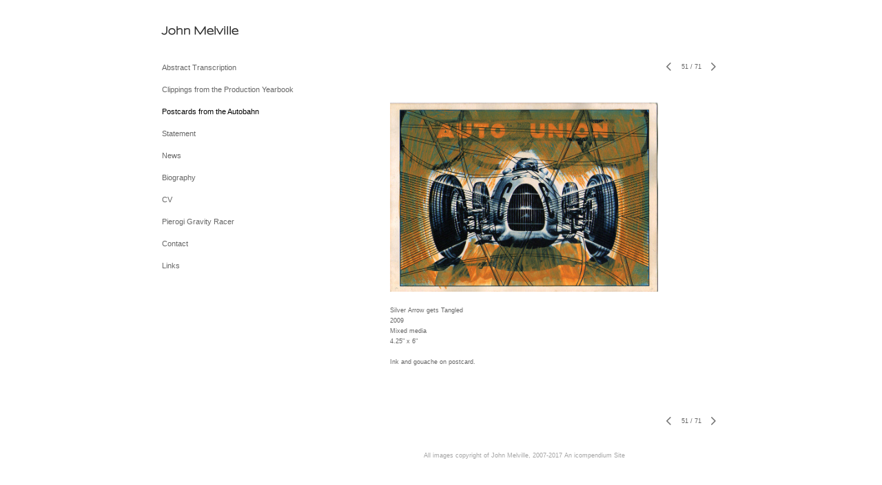

--- FILE ---
content_type: text/html; charset=UTF-8
request_url: https://johnmelville.net/postcards-from-the-autobahn/51
body_size: 153466
content:
<!DOCTYPE html>
<html lang="en-us">
<head>

<title>John Melville  : Postcards from the Autobahn</title>
<meta http-equiv="Content-Type" content="text/html; charset=utf-8">
<meta name="viewport" content="width=device-width,initial-scale=1.0,maximum-scale=2.0,user-scalable=yes"><meta name="description" content="Visual Art and music by John Melville">
<meta name="apple-mobile-web-app-capable" content="yes">
<meta http-equiv="X-UA-Compatible" content="IE=Edge" />
<meta property="og:title" content="John Melville" />
<link href="//cfjs.icompendium.com/v91/css/normalize.css" rel="stylesheet" type="text/css">
<link href="//cfjs.icompendium.com/v91/css/global.css" rel="stylesheet" type="text/css">
<link rel="icon" href="https://johnmelville.net/images/favicon.ico?1361" type="image/x-icon" />
<link href="//cfjs.icompendium.com/v91/images/fontIcons-1-4/style.css" rel="stylesheet" type="text/css">
<link rel="stylesheet" type="text/css" href="//cfjs.icompendium.com/v91/js/lightbox/icLightbox.css" media="screen" /><link href="https://johnmelville.net/rss/news" rel="alternate" type="application/rss+xml" title="John Melville news feed" /><link href="https://johnmelville.net/rss/galleries" rel="alternate" type="application/rss+xml" title="John Melville images feed" /><style>/* running fonts */

						@font-face {  
						  font-family: "SansumiSansumiExtraBold"; 
						  src: url( //johnmelville.net/typeReplace/fonts/Sansumi/Sansumi-ExtraBold.eot );

						  src: local('☺'), url( //johnmelville.net/typeReplace/fonts/Sansumi/Sansumi-ExtraBold.ttf) format("truetype"); 
						}  

						.artistNameFontFamily { 
							font-family: "SansumiSansumiExtraBold", helvetica, verdana, sans-serif;
						}
						
						.bodyFontFamily {
							font-family: Verdana, Geneva, sans-serif ;
						}
						</style><style>
body {
	border-top:1px solid #FFFFFF;
	margin-top:-1px;
}

#rightCol,#leftCol {
	padding:0;
}




#emailSharingButtonContainer .icon-emailEnvelope {
	font-size:11px;
	color:#666666;
}


		#leftCol {
			padding-right:25px;
		}
		

		.artistNameLinkBlock {
			vertical-align:top;
		}
		
		
				
					#leftCol {
						min-width:125px;
						max-width:225px;
						width:auto;
					}
					
					#treeContainer, #navList {
						width:auto;
						min-width:0;
					}
				
				
		
		#treeContainer #ul1 li {
			max-width:100%;
		}
		
		#ul1 {
			margin-top:-11px;
		}
		
		
					#rightCol {
						min-width:620px; 
						
					}
					
					
				
					

			
				
				#navList {
					margin-left:0;
			
				}
				
				#ul1 {
					padding-left:0;
				}
					
				#leftCol {
					padding-left:25px;
					
				}
				
				.artistNameLinkBlock {
					margin-bottom:25px;
				}
				
				#rightCol {
					padding-top:29px;
				}
				
				#treeContainer,
				#navList {
					margin-top:10px;
				}
				
				.horizontalStandardLayoutItem {
					margin-left:25px;
				}
				
				#verticalHomePageImageContainer {
					margin:auto;
					display:inline-block;
				}
					
				#carouselContainer {
					padding-top:0;
				}
				
				#imageGalleryDescripSeparator,
				hr.nestedLinksItemSeparator,
				#articlesContainer .itemSeparator,
				#videoItemsContainer .itemSeparator,
				.biblioSectionContainer .itemSeparator {
					margin-left:25px;
				}
				
				
					#mainContainer {
						margin-top:35px;
					}
				
				
		
			#mainContentContainer {
				
				min-width:620px;
			}
		
			.horizontalNavSeparator{
				border: none 0;
				width: 50%; 
				height: 1px;
				margin:10px 0 10px 0;
				border-bottom: 1px solid #cccccc;	
			}
			
			#horizontalStandardLayoutItemContainer {
				margin-left:0;
				display:block;
				margin:25px 0 25px 25px;
				text-align:center;
			}
			
		
			.footer {
				
				margin-top:35px; 
				text-align:center;
			}
			
			
			
			
	.footer {
		margin-top:0;
		margin-bottom:-1.7em;
		padding-top:0;
		padding-bottom:15px;
		opacity:0;
	}

	
			/*
			#treeContainer {
				min-width:225px;
			}

			#ul1 li, #navList {
				width:200px;
			}
			*/
			
		#loader {
			position:fixed;
			z-index:10000;
			top:0px;
			right:0px;
			padding:4px;
		}
		
			.verticalLangMenu {
				position:fixed;
				bottom:auto;
				top:10px;
				right:20px;
				line-height: 1.3em;
			}
		

		#onSmallArtistName  {
			display:none;
		}

		@media screen and (max-width: 770px) {
			
			body,html {
				height:auto;
			}
				
			body {
				text-align:left;
			}

			#mainContainer {
				width:100%;
				margin:0 0 25px 0;
				padding:0;
			}

			#masthead {
				position:relative;
				height:auto;
				width:auto;
				padding:25px;
			}

			#masthead,
			#onSmallMenuBarsIcon {
				-moz-user-select: -moz-none;
				-khtml-user-select: none;
				-webkit-user-select: none;
				-ms-user-select: none;
				user-select: none;
			}


			#masthead #onSmallMenuBarsIcon,
			#topNavContainer #onSmallMenuBarsIcon,
			#masthead #onSmallMenuTextIcon,
			#topNavContainer #onSmallMenuTextIcon {
				display:block;
			}
			
			
			#flyoutMenusContainer,
			#navList,
			.onSmallDisplayBlock .artistNameElement {
				text-align:left;
			}
			
			#customNameImage {
				max-width:670px;
			}
			
			
			#topNavContainer {
			/*	position:absolute; */
				display:block !important;
				padding-left:0;
				padding-right:0;
				padding-top:15px;
				position:relative;
				text-align:center;
				border-bottom:0;
				width:100%;
			}
			
			
			#colsContainer {
				border:0;
			}
			
			#leftCol {
				position:absolute;
			}

			#leftCol #ul1.navTree {
				padding-left:0;
			}
			
			#rightCol {
				width:100%;
				min-width:inherit;
				max-width:inherit;
				margin-left:auto;
				margin-right:auto;
				border:0;
				display:block;
				padding-top:0;
				padding-right:0!important;
				text-align:center;
			}
			
			.artistNameLinkBlock .artistNameElement,
			#ul1,
			#navList {
				white-space:normal;
			}

			.artistNameLinkBlock .artistNameElement {
				letter-spacing:normal;
			}

			#navList li {
				display:block;
				margin-bottom:15px;
			}

			#ul1 ul,
			#ul1 ul ul,
			#ul1 ul ul ul,
			#ul1 ul.flyoutUlNone {
				position:relative;
				display:block;
				left:0;
			}

			/* horizontal tree fix*/
			#topNavContainer #ul1 li {
				display:block;

			}

			#topNavContainer  #ul1 li ul li {
				margin-left:25px;
			}

			.onSmallMenuIconBar {
				background-color:#666666;
			}

			#onSmallMenuTextIcon {
				border-color:#666666;
				color:#666666;
				background-color:#FFFFFF;
			}

			
			#leftCol {
				display:none;
				background-color:#FFFFFF;
				padding-right:25px;
				padding-left:25px;

			}
			
			#leftCol .artistNameElement {
				margin-left:0;
			}
			
			#topNavContainer .artistNameLinkBlock  {
				display:block;
				padding-left:25px;
				padding-right:25px;
			}
			
			#topNavContainer .artistNameLinkBlock #customNameImage {
				padding-left:0;
				margin-left:0;
			}
			
			#topNavContainer .artistNameLinkBlock  .artistNameElement {
				padding:0;
				margin:0;
			}
			
			#topNavContainer.onSmallDisplayBlock {
				display:inline-block;
				width:inherit;
				text-align:left;
				position:absolute;
				background-color:#FFFFFF;
				top:0;
				z-index:102;
				padding-right:20px;
			}
			
			#flyoutMenusContainer.onSmallDisplayBlock,
			#leftCol.onSmallDisplayBlock {
				display:inline-block;
				width:inherit;
				padding-top:25px;
				top:0;
	
			}
			
			#flyoutMenusContainer {
				line-height:1.7em;
			}
			
			#navList {
				margin-top:15px;
			}
			
			#onSmallArtistName.onSmallDisplayBlock,
			#navList.onSmallDisplayBlock
			 {
				display:block;
			}

			.verticalLangMenu,
			.horizontalLangMenu,
			#navList,
			#flyoutMenusContainer,
			#leftCol.onSmallDisplayNone,
			#flyoutMenusContainer.onSmallDisplayNone,
			#navList.onSmallDisplayNone {
				display:none;
			}
			
			#onSmallVerticalMasthead,
			#onSmallArtistName {
				display:block;
			}	
			
			#horizontalNavBorder {
				display:none;
			}
			
			#breadCrumbContainer, #imageGalleryStatementLinkContainer, #navOnLeftTopPager, #backToGalleryTopArrowDiv {
				margin-top:0;
			}
			
			#backToGalleryTopArrowDiv {
				margin-bottom:25px;
			}
			
			#mainContentContainer,
			#rightCol #mainContentContainer {
				width:100%;
				min-width:0;
				margin-top:0;
				padding-top:0;
			}
			
			
			#carouselContainer {
				margin-left:0;
				padding-left:20px;
				text-align:left;
			}
			
			#carouselContainer .carouselLeftCol,
			#carouselLeftColInnerWrapper {
				margin-left:0;
				margin-right:0;
			}

			#frontImage
			 {
				margin:auto;
				padding-left:0;
			}
			
			
			
			#homePageImageInfoDiv,
			#homePageImageStatement {
				padding-left:0;
			}
			
			#frontImage {
				max-width:90%;
			}

			#verticalHomePageImageContainer > a,
			#verticalHomePageImageContainer img {
				display:block;
			}
			
			#mainContentContainer #verticalStandardContainer {
				width:100%;
				min-width:0;
				padding:20px 0 0 0;
				white-space:normal;
			}
			
			#verticalHomePageImageContainer {
				margin:auto;
				display:inline-block;
				padding-top:0;
				padding-bottom:20px;
			}
			
			#verticalHomePageImageContainer #slideshow {
				margin:20px;
			}
			
			.artImageContainer {
				text-align:center;
			}
			
			.artImageContainer .thumb img,
			#galleryBigItemContainer {
				margin-left:auto;
				margin-right:auto;
			}
			
			
			div.imageInfoBig {
				max-width:480px !important;
				min-width:0 !important;
			}
			
			
			#carouselTable .artImageContainer .thumb img {
				margin-left:0;
			}
			
			.jcarousel-clip-horizontal, .jcarousel-container-horizontal,#mycarouselContainerWrapper .jcarousel {
				width:auto !important;
			}
			
			.verticalNestedItemHeadingContainer {
				padding-left:0;
			}

			#verticalNestedItemsContainer,
			#verticalNestedItemsContainer .nestedItemContainer,
			#verticalNestedItemsContainer .nestedItemContainer .verticalNestedItemHeadingContainer {
				display:block;
			}
			
			.nestedHeaderTextLinkVertical,
			.verticalNestedItemDescripContainer {
				max-width:450px;
				display:block;
				margin-bottom:0px;
			}
			
			.verticalNestedItemDescripContainer {
				padding-left:0;
				display:block;
			}
			
			.verticalNestedItemHeadingContainer {
				margin-bottom:20px;
				padding-bottom:0;
			}
			
			#smallGridTable td {
				display:inline-block;
			}
			
			#smallGridTable td.smallGridCellNoContent {
				display:none;
			}
			
			#smallGridTable tr {
				display:inline;
			}
			

			.minRightSideWidth {
				min-width:0;
			}
			
			
			
			#textPageContainer,
			.textBlockWidth {
				max-width:450px;
				width:85% !important;
				padding-right:25px;
			}
			

			/* gallery conversions */

			#mainContentContainer #stackedContainer,
			#mainContentContainer #justifiedContainer {
				width:auto;
				min-width:0;
			}

			.justifiedStandardThumbPage {
				min-width:0 !important;
			}

			#mainContentContainer #slideshow,
			#mainContainer #slideshow {
				margin-left:20px;
				margin-right:20px;
			}
			
			#horizontalHomePageImageContainer #slideshow,
			#verticalHomePageImageContainer #slideshow {
				min-width:0 !important;
			}
			
			#horizontalStandardLayoutItemContainer {
				margin-left:25px;
			}
			.horizontalStandardLayoutItem {
				margin-left:0;
				margin-right:0;
			}

			#rightImageInfoDiv {
				display:block;
				margin-top:20px;
			}
			
			div.pdfIconFloatContainer {
				max-width:none;
			}
			
			.pdfIconContainer {
				margin-right:25px;
				margin-bottom:25px;
			}

			.footer {
				padding-top:0;
				padding-bottom:25px;
				margin:auto;
			}
			
			#longTextContainer {
				padding-left:0px;
				padding-right:0px;
			}
			
			.artImageContainer img,
			.artImageContainer .protectorContainer,
			#galleryBigItemContainer,
			#galleryBigItemContainer div.protectorContainer,
			#galleryBigItemContainer img,
			a#largeImage,
			.centeringDiv,
			#slideshow .thumb img,
			#horizontalHomePageImageContainer img,
			#horizontalHomePageImageContainer  div.protectorContainer,
			#verticalHomePageImageContainer,
			#verticalHomePageImageContainer #slideshow img,
			#verticalHomePageImageContainer div.protectorContainer,
			#frontImage,
			.footer,
			.verticalStandardItem,
			.imageItemContainer,
			.tumblr_posts,
			#blogPageContainer img,
			#textPageContainer img,
			.defaultImageVertical,
			.verticalNestedItemHeadingContainer,
			#customNameImage,
			.gridItemContainer,
			.gridItemContainer img,
			#flyoutMenusContainer.onSmallDisplayBlock, 
			#leftCol.onSmallDisplayBlock,
			.zoomContainer,
			.newsArticle,
			.newsArticleImage,
			.newsArticleText img,
			.artistNameLinkBlock,
			.artistNameElement img,
			.artistNameElement,
			#carouselContainer,
			#horizontalCarouselElementsContainer,
			#horizontalCarouselElementsContainer #carouselTable,
			#slideshow,
			#slideshow div.protectorContainer,
			#gridItemsContainer,
			#searchResultsContainer img
			 {
				max-width:100% !important;
				max-height:none !important;
				width:auto !important;
				height:auto !important;
				
			}
		
			
			.verticalNestedItemHeadingContainer {
				display:block;
			}
			
			#gridItemsContainer .clearingDiv {
				clear:none;
				display:none;
			}

			#justifiedContainer {
				display:block;
				text-align:center !important;
				margin:0 !important;
			}
			
	
			

			
			
			#carouselContainer {
				min-width:0 !important;
			}
			
			
			#horizontalCarouselElementsContainer #carouselTable {
				text-align:center;
			}
			
			#horizontalCarouselElementsContainer #carouselTable .imageItemContainer {
				display: inline-block;
			    margin: auto;
			}
			
			#slideshowCarouselContainer {
				visibility:hidden;
				position:fixed;
			}
			
			#slideshowContainer {
				text-align:center;
				padding-left:0!important;
				padding-right:0!important;
				margin:0;
			}
			
			#slideshow {
				text-align:left;
				display:block;
				max-width:100% !important;
				margin:auto;
			
			}
			
			
			#slideShowLoader,
			#slideshowPagingArrowsContainer {
				display:none !important;
			}
			
		
			#slideshow .slideShowImageDiv
			 {
				display:block !important;
				margin:0 0 40px 0 !important;
		
			}
			
			#slideshow .slideShowImageDiv object, 
			#slideshow .slideShowImageDiv iframe {
				margin:0 !important;
			}
			.onSmallBody #slideshowLoader {
				display:none;
			}
			
			#horizontalHomePageImageContainer #slideshow .slideShowImage,
			#verticalHomePageImageContainer #slideshow .slideShowImage {
				display:block !important;
				margin:0 0px 30px 0 !important;
			}
			
			#verticalHomePageImageContainer #slideshow {
				padding-right:0;
			}
			
			#slideshow .slideShowImageDiv img,
			#slideshow .imageInfoBig {
				margin-left:0 !important;
				margin-right:0 !important;
			}
			
			#slideshow .slideShowImageDiv img {
				visibility:visible !important;
			}
			
			.slideShowCarouselWrapper .jcarousel-skin-tango .jcarousel-container-horizontal {
				margin-left:auto;
			}
			
			#enlargedViewContent #enlargedViewPagingControls {
				margin-bottom:20px;
			}

			#enlargedViewContainer {
				margin-left:20px;
				margin-right:20px;
			}

			#enlargedViewContent {
				margin-left:0;
				margin-right:0;
				max-width:100%;
			}

			.videoItem > a > img {
			    height: auto;
			    max-width: 100%;
			}

			.biblioItemContainer {
				white-space:nowrap;
			}
			
			.biblioItemContainer .biblioItemIconContainer,
			.biblioItemContainer .bibItemDescrip {
				white-space:normal
			}
			
			.biblioItemContainer .bibItemDescrip {
				width:auto;
				max-width:60%;
			}
			
			.biblioItemContainer .biblioItemIconContainer {
				width:auto;
				min-width:30%;
			}
			
			.newsArticle {
				padding-right:25px;
			}
			.singleVideoSection {
				max-width:100%;
				display:block;
			}
				
					.horizontalStandardLayoutItem,
					.verticalStandardItem {
						display:block;
					}
					.imageItemContainer {
						margin-bottom:20px;
					}

					
					#mainContentContainer  {
						top:0;
					}

					
				#navList {
					margin-left:0;
				}
				
				#horizontalStandardLayoutItemContainer {
				margin-right:25px;
				}
					
					
						.footer{
							padding-left:25px;padding-right:25px;
						}
						
				
				#leftCol .artistNameLinkBlock {
					display:block;
					margin-bottom:20px;
					}

		}
		div.legacyLoaderCss > div { background-color:#CCCCCC;}
.largeArrowUp { font-size:10.8px;color:#525252;opacity:0.8; }
.largeArrowUp:hover { color:#525252; }
.largeArrowDown { font-size:10.8px;color:#525252;opacity:0.8; }
.largeArrowDown:hover { color:#525252; }
.largeArrowRight { font-size:21.6px;color:#525252;opacity:0.8; }
.largeArrowRight:hover { color:#525252; }
.largeArrowLeft { font-size:21.6px;color:#525252;opacity:0.8; }
.largeArrowLeft:hover { color:#525252; }
.smallArrowUp { font-size:6px;color:#525252;opacity:0.8; }
.smallArrowUp:hover { color:#525252; }
.smallArrowDown { font-size:6px;color:#525252;opacity:0.8; }
.smallArrowDown:hover { color:#525252; }
.smallArrowRight { font-size:12px;color:#525252;opacity:0.8; }
.smallArrowRight:hover { color:#525252; }
.smallArrowLeft { font-size:12px;color:#525252;opacity:0.8; }
.smallArrowLeft:hover { color:#525252; }
.close { font-size:12px;color:#525252;opacity:1; }
.close:hover { color:#525252; }
.pdfTextPages { font-size:16px;color:#b33d3d;opacity:1; }
.pdfTextPages:hover { color:#b33d3d; }
.buy { font-size:15px;color:#636363;opacity:1; }
.buy:hover { color:#636363; }
.cart { font-size:15px;color:#636363;opacity:1; }
.cart:hover { color:#636363; }
.pause { font-size:12px;color:#525252;opacity:1; }
.pause:hover { color:#525252; }


body {
	color:#666666; 
	background-color:#FFFFFF; 
	font-size:11px; 
	background-image: none;
/*	line-height:18px; */
}

.legacyLoaderCss > div {
	background-color:#666666; 
}

.artistNameElement {
	font-size:15px;
	line-height:19px;
	color:#2D2D2D;
	letter-spacing:0em;
}

/* move to global.css */
.artistNameLinkBlock {
	line-height:0;
}

#mainContainer a.navBold,#mainContainer .nonLinkedParent.navBold,
a,  
.bodyEmph,
.langSelected 
{color:#000000;}


			.nonLinkedParent.nav,
			a.nav,
			a.trigger,
			.nonLinkedParent.trigger,
			#treeContainer.list .nonLinkedParent.nav:hover {
				color:#666666;
				text-decoration:none;
			}
			
			.nonLinkedParent.navBold,
			#treeContainer.list .nonLinkedParent.navBold:hover,
			a.navBold {
				text-decoration:none;
			}
			
		
a 
	{
		color:#000000;
		text-decoration:underline;
	}

					a.navBold:hover,
					a.nav:hover,
					a.trigger:hover,
					.nonLinkedParent.navBold:hover,
					.nonLinkedParent.nav:hover,
					.nonLinkedParent.trigger:hover,
				
		a:hover,
		.bodyEmph:hover
			{
				text-decoration:none;
				color:#000000;
			}
		
		.listTab 
			{
			 	background-color:#FFFFFF;
			}
			.imageInfo
	{
		font-size:9px;
		/* line-height:18px; */
	}	
	
	.pagingWithArrowsText {
		font-size:9px;
		/* padding-top:0px; */
	}
	
 	.galleryPager,
	#breadCrumbContainer,
	#lightbox-image-details-currentNumber,
	#imageGalleryStatementLink {
		font-size:9px;	
	}

.footer, 
.footer a, 
.footer a:hover, 
.lightGray
	{
		color:#A4A4A4; 
		text-decoration:none; 
		font-size:9px
	}

.imageInfoBig
	{
		font-size:11px;
	}
.itemSeparator {
	border-bottom:1px solid #cccccc;
}




</style><script type="text/javascript" src="https://ajax.googleapis.com/ajax/libs/jquery/1.9.1/jquery.min.js"></script>
<script type="text/javascript" src="//cfjs.icompendium.com/v91/js/smartScroll.js"></script>

<script type="text/javascript" src="//cfjs.icompendium.com/v91/js/jquery.imagesloaded.min.js"></script><script type="text/javascript" src="//cfjs.icompendium.com/v91/js/global.js"></script>
<script async src="https://www.googletagmanager.com/gtag/js?id=UA-88650781-1"></script>
<script>
  window.dataLayer = window.dataLayer || [];
  function gtag(){dataLayer.push(arguments);}
  gtag('js', new Date());
  gtag('config', 'UA-88650781-1', { 'send_page_view': false });

  // shim the old ga function for pageviews
  window.gaLegacy = function(eventAction, eventType, eventProperty, eventValue, eventDescription) {
  	var path = window.location.pathname;
	if(window.location.pathname && (window.location.pathname.length === 0 || window.location.pathname.substring(0, 1) !== '/'))
	{
		path = '/' + path;
	}
	console.log('sent ga page view');
	if(eventAction == 'send')
	{
		if(eventType == 'pageview')
		{
			window.gtag('event', 'page_view', {
				page_location: document.location.href,
				page_path: path,
				page_title: document.title
			});
		}
		else 
		{
			window.gtag('event', eventType, {
				eventProperty: eventValue,
				eventDescription: eventDescription
			});
		}
		
	}
	
  }

</script>
						<script>

var url = document.URL;
url = url.split('?')[0].replace('&previewMode=yes','');
var urlArr = url.split('/');
var urlArrLen = urlArr.length;
var urlLastDir = urlArr[urlArrLen - 1];
var urlSecondToLastDir = urlArr[urlArrLen - 2];
var urlThirdToLastDir = urlArr[urlArrLen - 3];

var randomToken = '1361';
var imagePath = '//d3zr9vspdnjxi.cloudfront.net/';
var webPath = 'https://johnmelville.net/';
var accountName = 'johnmelv';
var useGoogleAnalytics = '1';
var useSmartScroll = 0;
var hp = 1;
var imageCdn = '//cfjs.icompendium.com/v91/';
var smallArrowRight = '<span class="icon-corner-right-3-arrow smallArrowRight smallArrow" aria-label="Right arrow"></span>';
var smallArrowLeft = '<span class="icon-corner-left-3-arrow smallArrowLeft smallArrow" aria-label="Left arrow"></span>';
var smallArrowRightDown = '';
var smallArrowLeftDown = '';
var enableLegacyMouseovers = '1';
var resizeForSmallScreens = '1';
var deviceType = 'computer';
var onSmallBreakPoint = 770;
var siteVersion = 91;
var urlDescriptionToShare = encodeURIComponent('John Melville');
var urlToShare = encodeURIComponent(webPath);
var twitterButtonUrl = 'root';
var urlNamePrefix = '';
var currentNavUrlName = 'postcards-from-the-autobahn';
var twitterName = '';
var pageNumber = '51';
var useCarousel = '';
var useStacked = '';
var lightboxPageNumber = '';
var lightBoxImagePath = 'big';
var icLightboxIsSet = false;
var autoLaunchLightbox = false;
var usePushState = '1';
var firstLoad = '1';
var galleryHasPaging = '1';
var fixedMainNav = '0';
var displaySuperSizedLoader = 1;
var scaleSlideShow = '';
var onHomePage = false;
var homePageImageOption = '1';
var enlargedViewOn = false;
var pageType = 'gall';
var zoomMultiple = false;
var bordersOn = '0';
var fadeInImages = '0';
var mobileMenuOpen = false;
var mobileNavStyle = 'animateDown';
var stickyFooter = '1';
var lightboxLoader = '<div aria-busy="true" class="legacyLoaderCss lightboxLoader loading"><div class="loadingBox1"></div><div class="loadingBox2"></div><div class="loadingBox3"></div></div>';
var makeIcVideosResponsive = 1;
</script>

<script>
$(document).ready(function(){
	$('.thumb').click(function(e)
	{
	    e.preventDefault();
	});
});

</script>
</head>


	<body  class="bodyFontFamily navPositionLeft pageTypeGall" id="gall1"><div id="mainContainer">
	<div id="masthead" class="cf">
	<div id="onSmallArtistName"><a role="heading" aria-level="1" href="https://johnmelville.net/" class="artistNameLinkBlock"><span class="artistNameElement artistNameFontFamily">John Melville</span></a></div><div aria-label="Mobile navigation toggle" id="onSmallMenuBarsIcon" data-orientation="left">
								<div class="onSmallMenuIconBar"></div>
								<div class="onSmallMenuIconBar"></div>
								<div class="onSmallMenuIconBar"></div>
						  </div></div>
<div id="colsContainer">	
	<div id="leftCol">
			<a role="heading" aria-level="1" href="https://johnmelville.net/" class="artistNameLinkBlock"><span class="artistNameElement artistNameFontFamily">John Melville</span></a><ul id="navList"><li id="navId-106"><a href="https://johnmelville.net/abstract-transcription"  class="nav" >Abstract Transcription </a></li><li id="navId-101"><a href="https://johnmelville.net/clippings-from-the-production-yearbook"  class="nav" >Clippings from the Production Yearbook </a></li><li id="navId-1"><a href="https://johnmelville.net/postcards-from-the-autobahn"  class="navBold" >Postcards from the Autobahn </a></li><li id="navId-8"><a href="https://johnmelville.net/statement"  class="nav" >Statement </a></li><li id="navId-5"><a href="https://johnmelville.net/news"  class="nav" >News </a></li><li id="navId-2"><a href="https://johnmelville.net/biography"  class="nav" >Biography </a></li><li id="navId-3"><a href="https://johnmelville.net/cv"  class="nav" >CV </a></li><li id="navId-11"><a href="https://johnmelville.net/pierogi-gravity-racer"  class="nav" >Pierogi Gravity Racer </a></li><li id="navId-7"><a href="https://johnmelville.net/contact"  class="nav" >Contact </a></li><li id="navId-4"><a href="https://johnmelville.net/links"  class="nav" >Links </a></li></ul>
	
		</div>
	<div role="main" id="rightCol">			 
  <div id="mainContentContainer">
<style>


#verticalStandardContainer {
	text-align:center;
	display:block;
	}




div.imageInfo {
	max-width:275px;
	min-width:200px;
	white-space:normal;
	text-align:left;
}

div.imageInfoBig {
	max-width:480px;
	min-width:350px;
	white-space:normal;
	text-align:left;
}


#carouselVerticalGrid {
	height:350px;overflow:auto;
}


#carouselHorizontalGrid {
	margin-left:auto;
	margin-right:auto;
	overflow:auto;
	width:480px;
}
#carouselHorizontalGrid a {
	display: inline-block;
}


	#stackedContainer {
		margin-right:auto;
		margin-left:auto;
		text-align:center;
		display:block;
		display
	}
	.stackedStandardThumbPage {
		margin:auto;
	}
	.slideShowImageDiv img,
			.slideShowImageDiv div.imageInfoBig,
			#slideshowPagingArrowsContainer,
			.slideShowImageDiv object,
			.slideShowImageDiv iframe {
				margin-left:69px;margin-right:69px;
		}
		#slideshowCarouselContainer {
			margin-left: 30px;
			margin-right: 30px;
		}
		.slideShowImageDiv .imageInfoDescrip iframe {
    		margin: 0;
		}
		
			#enlargedViewContainer,
			#enlargedViewContent {
				text-align: center;
				margin-top:0 !important;
			}

			#enlargedViewContent .imageItemContainer {
			    display: block;
			    vertical-align: inherit;
			}

			#enlargedViewContent #longTextContainer {
				display:table-cell;
			}

			#enlargedViewPagingControls {
				margin-right:auto;
				margin-left:auto;
				margin-bottom:25px;
			}
			
				#legacyCloseEnlargedViewContainer {
				    width:50%;
				    display: block;
				    text-align: left;
				    vertical-align: middle;
				    font-size:0;
				}
					

				#legacyCloseEnlargedViewContainer .smallArrowLeft {
					margin-right:8px;
					vertical-align: middle;
				}

				#enlargedViewPagingControls .closeEnlargedView {
					display:none;
				}	

				#legacyCloseEnlargedViewContainer .closeEnlargedView {
					width:auto;
					cursor: pointer;
				}

			
			#enlargedViewContainer {
				margin-top:20px;
			}
			
</style>

<div class="doubleBottomMargin doubleRightMargin doubleLeftMargin galleryPager noSelect" id="navOnLeftTopPager"><a href="#" class="galleryPagingPrev displayNone" data-page="0"><span class="icon-corner-left-3-arrow smallArrowLeft smallArrow" aria-label="Left arrow"></span></a>
	<span class="pagingWithArrowsText"> 
		<span class="pageX">1</span> / <span class="pageXY"> 71</span> 
	</span>
<a href="#" class="galleryPagingNext displayNone" data-page="2"><span class="icon-corner-right-3-arrow smallArrowRight smallArrow" aria-label="Right arrow"></span></a></div><div class="clearingDiv"></div>
			<style>
				.verticalStandardItem {
					min-width:73%;
				}
			</style>
			<div class="clearingDiv"></div>
			<div id="enlargedViewContainer" class="displayNone quadrupleRightMargin quadrupleLeftMargin"><span id="legacyCloseEnlargedViewContainer"><span class="closeEnlargedView" class="pointer" data-pagebelow="0"><span class="icon-corner-left-3-arrow smallArrowLeft smallArrow" aria-label="Left arrow"></span> <span class="pagingWithArrowsText">Postcards from the Autobahn</span></span></span><div id="enlargedViewContent"></div>
			</div>
			<div id="verticalStandardContainer"><div id="standardPage1" class="standardThumbPage "><div class="verticalStandardItem doubleRightMargin doubleLeftMargin"><div class="imageItemContainer">

		
	
	<div id="thumb134" class="carouselBigImageDiv artImageContainer noSelect"><a href="https://johnmelville.net/postcards-from-the-autobahn/view/134" class="toEnlargedView" title="DS In The Dark &amp;lt;br/&amp;gt;2025 &amp;lt;br/&amp;gt;collage &amp;lt;br/&amp;gt;6&amp;amp;quot; x 4-1/4&amp;amp;quot; &amp;lt;br/&amp;gt;&amp;lt;br/&amp;gt; Ink, gouache and latex on found image. &amp;lt;br/&amp;gt;"  data-video="0" data-imageid="134"><img src="//d3zr9vspdnjxi.cloudfront.net/artistInfo/johnmelv/thumb/134.jpg?1765660563" style="height:300px;width:213px;" title="DS In The Dark" alt="John Melville Postcards from the Autobahn collage"   data-zoom-image="//d3zr9vspdnjxi.cloudfront.net/artistInfo/johnmelv/original/134.jpg?1765660563" ></a></div>	<div class="imageInfo">
	    <span class="imageTitle">DS In The Dark</span><br/><span class="imageYear">2025</span><br/>collage<br/><span class="imageDimension">6&quot; x 4-1/4&quot;</span><br/><br/><div class="imageInfoDescrip">Ink, gouache and latex on found image.</div>    
      </div>
</div></div><br/></div><div id="standardPage2" class="standardThumbPage displayNone"><div class="verticalStandardItem doubleRightMargin doubleLeftMargin"><div class="imageItemContainer">

		
	
	<div id="thumb133" class="carouselBigImageDiv artImageContainer noSelect"><a href="https://johnmelville.net/postcards-from-the-autobahn/view/133" class="toEnlargedView" title="Bad Reception &amp;lt;br/&amp;gt;2025 &amp;lt;br/&amp;gt;collage &amp;lt;br/&amp;gt;4-1/4&amp;amp;quot; x 6&amp;amp;quot; &amp;lt;br/&amp;gt;&amp;lt;br/&amp;gt; Ink and gouache on found image. &amp;lt;br/&amp;gt;"  data-video="0" data-imageid="133"><img src="//d3zr9vspdnjxi.cloudfront.net/artistInfo/johnmelv/thumb/133.jpg?1765660559" style="height:300px;width:428px;" title="Bad Reception" alt="John Melville Postcards from the Autobahn collage"   data-zoom-image="//d3zr9vspdnjxi.cloudfront.net/artistInfo/johnmelv/original/133.jpg?1765660559" ></a></div>	<div class="imageInfo">
	    <span class="imageTitle">Bad Reception</span><br/><span class="imageYear">2025</span><br/>collage<br/><span class="imageDimension">4-1/4&quot; x 6&quot;</span><br/><br/><div class="imageInfoDescrip">Ink and gouache on found image.</div>    
      </div>
</div></div></div><div id="standardPage3" class="standardThumbPage displayNone"><div class="verticalStandardItem doubleRightMargin doubleLeftMargin"><div class="imageItemContainer">

		
	
	<div id="thumb132" class="carouselBigImageDiv artImageContainer noSelect"><a href="https://johnmelville.net/postcards-from-the-autobahn/view/132" class="toEnlargedView" title="Spreadsheet Lightning &amp;lt;br/&amp;gt;2021 &amp;lt;br/&amp;gt;mixed media/collage &amp;lt;br/&amp;gt;6&amp;amp;quot; x 4-1/4&amp;amp;quot; &amp;lt;br/&amp;gt;&amp;lt;br/&amp;gt; Ink and gouache on found image with cutout overleaf from other found image. &amp;lt;br/&amp;gt;"  data-video="0" data-imageid="132"><img src="//d3zr9vspdnjxi.cloudfront.net/artistInfo/johnmelv/thumb/132.jpg?1765659064" style="height:300px;width:215px;" title="Spreadsheet Lightning" alt="John Melville Postcards from the Autobahn mixed media/collage"   data-zoom-image="//d3zr9vspdnjxi.cloudfront.net/artistInfo/johnmelv/original/132.jpg?1765659064" ></a></div>	<div class="imageInfo">
	    <span class="imageTitle">Spreadsheet Lightning</span><br/><span class="imageYear">2021</span><br/>mixed media/collage<br/><span class="imageDimension">6&quot; x 4-1/4&quot;</span><br/><br/><div class="imageInfoDescrip">Ink and gouache on found image with cutout overleaf from other found image.</div>    
      </div>
</div></div></div><div id="standardPage4" class="standardThumbPage displayNone"><div class="verticalStandardItem doubleRightMargin doubleLeftMargin"><div class="imageItemContainer">

		
	
	<div id="thumb112" class="carouselBigImageDiv artImageContainer noSelect"><a href="https://johnmelville.net/postcards-from-the-autobahn/view/112" class="toEnlargedView" title="Warren Lee &amp;lt;br/&amp;gt;2019 &amp;lt;br/&amp;gt;Mixed media &amp;lt;br/&amp;gt;6&amp;amp;quot; x 4.25&amp;amp;quot; &amp;lt;br/&amp;gt;&amp;lt;br/&amp;gt; Ink on found image. &amp;lt;br/&amp;gt;"  data-video="0" data-imageid="112"><img src="//d3zr9vspdnjxi.cloudfront.net/artistInfo/johnmelv/thumb/112.jpg?1589547586" style="height:300px;width:213px;" title="Warren Lee" alt="John Melville Postcards from the Autobahn Mixed media"   data-zoom-image="//d3zr9vspdnjxi.cloudfront.net/artistInfo/johnmelv/original/112.jpg?1589547586" ></a></div>	<div class="imageInfo">
	    <span class="imageTitle">Warren Lee</span><br/><span class="imageYear">2019</span><br/>Mixed media<br/><span class="imageDimension">6&quot; x 4.25&quot;</span><br/><br/><div class="imageInfoDescrip">Ink on found image.</div>    
      </div>
</div></div></div><div id="standardPage5" class="standardThumbPage displayNone"><div class="verticalStandardItem doubleRightMargin doubleLeftMargin"><div class="imageItemContainer">

		
	
	<div id="thumb130" class="carouselBigImageDiv artImageContainer noSelect"><a href="https://johnmelville.net/postcards-from-the-autobahn/view/130" class="toEnlargedView" title="Deep Sea Driving &amp;lt;br/&amp;gt;2020 &amp;lt;br/&amp;gt;mixed media/collage &amp;lt;br/&amp;gt;4.25&amp;amp;quot; x 6&amp;amp;quot; &amp;lt;br/&amp;gt;&amp;lt;br/&amp;gt; Ink and crayon on found image. &amp;lt;br/&amp;gt;"  data-video="0" data-imageid="130"><img src="//d3zr9vspdnjxi.cloudfront.net/artistInfo/johnmelv/thumb/130.jpg?1637469194" style="height:300px;width:415px;" title="Deep Sea Driving" alt="John Melville Postcards from the Autobahn mixed media/collage"   data-zoom-image="//d3zr9vspdnjxi.cloudfront.net/artistInfo/johnmelv/original/130.jpg?1637469194" ></a></div>	<div class="imageInfo">
	    <span class="imageTitle">Deep Sea Driving</span><br/><span class="imageYear">2020</span><br/>mixed media/collage<br/><span class="imageDimension">4.25&quot; x 6&quot;</span><br/><br/><div class="imageInfoDescrip">Ink and crayon on found image.</div>    
      </div>
</div></div></div><div id="standardPage6" class="standardThumbPage displayNone"><div class="verticalStandardItem doubleRightMargin doubleLeftMargin"><div class="imageItemContainer">

		
	
	<div id="thumb129" class="carouselBigImageDiv artImageContainer noSelect"><a href="https://johnmelville.net/postcards-from-the-autobahn/view/129" class="toEnlargedView" title="Pekid &amp;lt;br/&amp;gt;2020 &amp;lt;br/&amp;gt;mixed media/collage &amp;lt;br/&amp;gt;4.25&amp;amp;quot; x 6&amp;amp;quot; &amp;lt;br/&amp;gt;&amp;lt;br/&amp;gt; Ink on found image. &amp;lt;br/&amp;gt;"  data-video="0" data-imageid="129"><img src="//d3zr9vspdnjxi.cloudfront.net/artistInfo/johnmelv/thumb/129.jpg?1637469192" style="height:300px;width:415px;" title="Pekid" alt="John Melville Postcards from the Autobahn mixed media/collage"   data-zoom-image="//d3zr9vspdnjxi.cloudfront.net/artistInfo/johnmelv/original/129.jpg?1637469192" ></a></div>	<div class="imageInfo">
	    <span class="imageTitle">Pekid</span><br/><span class="imageYear">2020</span><br/>mixed media/collage<br/><span class="imageDimension">4.25&quot; x 6&quot;</span><br/><br/><div class="imageInfoDescrip">Ink on found image.</div>    
      </div>
</div></div></div><div id="standardPage7" class="standardThumbPage displayNone"><div class="verticalStandardItem doubleRightMargin doubleLeftMargin"><div class="imageItemContainer">

		
	
	<div id="thumb128" class="carouselBigImageDiv artImageContainer noSelect"><a href="https://johnmelville.net/postcards-from-the-autobahn/view/128" class="toEnlargedView" title="Lewis Hamilton's Bus Driver &amp;lt;br/&amp;gt;2020 &amp;lt;br/&amp;gt;mixed media/collage &amp;lt;br/&amp;gt;6&amp;amp;quot; x 4.25&amp;amp;quot; &amp;lt;br/&amp;gt;&amp;lt;br/&amp;gt; Ink and gouache on found image. &amp;lt;br/&amp;gt;"  data-video="0" data-imageid="128"><img src="//d3zr9vspdnjxi.cloudfront.net/artistInfo/johnmelv/thumb/128.jpg?1637469190" style="height:300px;width:215px;" title="Lewis Hamilton's Bus Driver" alt="John Melville Postcards from the Autobahn mixed media/collage"   data-zoom-image="//d3zr9vspdnjxi.cloudfront.net/artistInfo/johnmelv/original/128.jpg?1637469190" ></a></div>	<div class="imageInfo">
	    <span class="imageTitle">Lewis Hamilton's Bus Driver</span><br/><span class="imageYear">2020</span><br/>mixed media/collage<br/><span class="imageDimension">6&quot; x 4.25&quot;</span><br/><br/><div class="imageInfoDescrip">Ink and gouache on found image.</div>    
      </div>
</div></div></div><div id="standardPage8" class="standardThumbPage displayNone"><div class="verticalStandardItem doubleRightMargin doubleLeftMargin"><div class="imageItemContainer">

		
	
	<div id="thumb126" class="carouselBigImageDiv artImageContainer noSelect"><a href="https://johnmelville.net/postcards-from-the-autobahn/view/126" class="toEnlargedView" title="It's All About Her &amp;lt;br/&amp;gt;2020 &amp;lt;br/&amp;gt;mixed media/collage &amp;lt;br/&amp;gt;6&amp;amp;quot; x 4.25&amp;amp;quot; &amp;lt;br/&amp;gt;&amp;lt;br/&amp;gt; Ink and gouache on found image. &amp;lt;br/&amp;gt;"  data-video="0" data-imageid="126"><img src="//d3zr9vspdnjxi.cloudfront.net/artistInfo/johnmelv/thumb/126.jpg?1637469187" style="height:300px;width:218px;" title="It's All About Her" alt="John Melville Postcards from the Autobahn mixed media/collage"   data-zoom-image="//d3zr9vspdnjxi.cloudfront.net/artistInfo/johnmelv/original/126.jpg?1637469187" ></a></div>	<div class="imageInfo">
	    <span class="imageTitle">It's All About Her</span><br/><span class="imageYear">2020</span><br/>mixed media/collage<br/><span class="imageDimension">6&quot; x 4.25&quot;</span><br/><br/><div class="imageInfoDescrip">Ink and gouache on found image.</div>    
      </div>
</div></div></div><div id="standardPage9" class="standardThumbPage displayNone"><div class="verticalStandardItem doubleRightMargin doubleLeftMargin"><div class="imageItemContainer">

		
	
	<div id="thumb115" class="carouselBigImageDiv artImageContainer noSelect"><a href="https://johnmelville.net/postcards-from-the-autobahn/view/115" class="toEnlargedView" title="He's Gonna do Another Striptease &amp;lt;br/&amp;gt;2018 &amp;lt;br/&amp;gt;mixed/collage &amp;lt;br/&amp;gt;6&amp;amp;quot; x 4-1/4&amp;amp;quot; &amp;lt;br/&amp;gt;&amp;lt;br/&amp;gt; Ink and gouache on found image. &amp;lt;br/&amp;gt;"  data-video="0" data-imageid="115"><img src="//d3zr9vspdnjxi.cloudfront.net/artistInfo/johnmelv/thumb/115.jpg?1597933080" style="height:300px;width:213px;" title="He's Gonna do Another Striptease" alt="John Melville Postcards from the Autobahn mixed/collage"   data-zoom-image="//d3zr9vspdnjxi.cloudfront.net/artistInfo/johnmelv/original/115.jpg?1597933080" ></a></div>	<div class="imageInfo">
	    <span class="imageTitle">He's Gonna do Another Striptease</span><br/><span class="imageYear">2018</span><br/>mixed/collage<br/><span class="imageDimension">6&quot; x 4-1/4&quot;</span><br/><br/><div class="imageInfoDescrip">Ink and gouache on found image.</div>    
      </div>
</div></div></div><div id="standardPage10" class="standardThumbPage displayNone"><div class="verticalStandardItem doubleRightMargin doubleLeftMargin"><div class="imageItemContainer">

		
	
	<div id="thumb114" class="carouselBigImageDiv artImageContainer noSelect"><a href="https://johnmelville.net/postcards-from-the-autobahn/view/114" class="toEnlargedView" title="What's Your Number &amp;lt;br/&amp;gt;2018 &amp;lt;br/&amp;gt;mixed/collage &amp;lt;br/&amp;gt;6&amp;amp;quot; x 4-1/4&amp;amp;quot; &amp;lt;br/&amp;gt;&amp;lt;br/&amp;gt; Ink and gouache on found image. &amp;lt;br/&amp;gt;"  data-video="0" data-imageid="114"><img src="//d3zr9vspdnjxi.cloudfront.net/artistInfo/johnmelv/thumb/114.jpg?1597933000" style="height:300px;width:215px;" title="What's Your Number" alt="John Melville Postcards from the Autobahn mixed/collage"   data-zoom-image="//d3zr9vspdnjxi.cloudfront.net/artistInfo/johnmelv/original/114.jpg?1597933000" ></a></div>	<div class="imageInfo">
	    <span class="imageTitle">What's Your Number</span><br/><span class="imageYear">2018</span><br/>mixed/collage<br/><span class="imageDimension">6&quot; x 4-1/4&quot;</span><br/><br/><div class="imageInfoDescrip">Ink and gouache on found image.</div>    
      </div>
</div></div></div><div id="standardPage11" class="standardThumbPage displayNone"><div class="verticalStandardItem doubleRightMargin doubleLeftMargin"><div class="imageItemContainer">

		
	
	<div id="thumb113" class="carouselBigImageDiv artImageContainer noSelect"><a href="https://johnmelville.net/postcards-from-the-autobahn/view/113" class="toEnlargedView" title="This is no Hobby My Little Minions &amp;lt;br/&amp;gt;2017 &amp;lt;br/&amp;gt;mixed/collage &amp;lt;br/&amp;gt;6&amp;amp;quot; x 4-1/4&amp;amp;quot; &amp;lt;br/&amp;gt;&amp;lt;br/&amp;gt; Ink on found image. &amp;lt;br/&amp;gt;"  data-video="0" data-imageid="113"><img src="//d3zr9vspdnjxi.cloudfront.net/artistInfo/johnmelv/thumb/113.jpg?1597932938" style="height:300px;width:215px;" title="This is no Hobby My Little Minions" alt="John Melville Postcards from the Autobahn mixed/collage"   data-zoom-image="//d3zr9vspdnjxi.cloudfront.net/artistInfo/johnmelv/original/113.jpg?1597932938" ></a></div>	<div class="imageInfo">
	    <span class="imageTitle">This is no Hobby My Little Minions</span><br/><span class="imageYear">2017</span><br/>mixed/collage<br/><span class="imageDimension">6&quot; x 4-1/4&quot;</span><br/><br/><div class="imageInfoDescrip">Ink on found image.</div>    
      </div>
</div></div></div><div id="standardPage12" class="standardThumbPage displayNone"><div class="verticalStandardItem doubleRightMargin doubleLeftMargin"><div class="imageItemContainer">

		
	
	<div id="thumb111" class="carouselBigImageDiv artImageContainer noSelect"><a href="https://johnmelville.net/postcards-from-the-autobahn/view/111" class="toEnlargedView" title="Howard Johnson &amp;lt;br/&amp;gt;2019 &amp;lt;br/&amp;gt;Mixed media &amp;lt;br/&amp;gt;6&amp;amp;quot; x 4.25&amp;amp;quot; &amp;lt;br/&amp;gt;&amp;lt;br/&amp;gt; Ink and gouache on found image. &amp;lt;br/&amp;gt;"  data-video="0" data-imageid="111"><img src="//d3zr9vspdnjxi.cloudfront.net/artistInfo/johnmelv/thumb/111.jpg?1589547583" style="height:300px;width:213px;" title="Howard Johnson" alt="John Melville Postcards from the Autobahn Mixed media"   data-zoom-image="//d3zr9vspdnjxi.cloudfront.net/artistInfo/johnmelv/original/111.jpg?1589547583" ></a></div>	<div class="imageInfo">
	    <span class="imageTitle">Howard Johnson</span><br/><span class="imageYear">2019</span><br/>Mixed media<br/><span class="imageDimension">6&quot; x 4.25&quot;</span><br/><br/><div class="imageInfoDescrip">Ink and gouache on found image.</div>    
      </div>
</div></div></div><div id="standardPage13" class="standardThumbPage displayNone"><div class="verticalStandardItem doubleRightMargin doubleLeftMargin"><div class="imageItemContainer">

		
	
	<div id="thumb110" class="carouselBigImageDiv artImageContainer noSelect"><a href="https://johnmelville.net/postcards-from-the-autobahn/view/110" class="toEnlargedView" title="Hummel Horse &amp;lt;br/&amp;gt;2019 &amp;lt;br/&amp;gt;Mixed media &amp;lt;br/&amp;gt;6&amp;amp;quot; x 4.25&amp;amp;quot; &amp;lt;br/&amp;gt;&amp;lt;br/&amp;gt; Ink and gouache on found image. &amp;lt;br/&amp;gt;"  data-video="0" data-imageid="110"><img src="//d3zr9vspdnjxi.cloudfront.net/artistInfo/johnmelv/thumb/110.jpg?1589547581" style="height:300px;width:213px;" title="Hummel Horse" alt="John Melville Postcards from the Autobahn Mixed media"   data-zoom-image="//d3zr9vspdnjxi.cloudfront.net/artistInfo/johnmelv/original/110.jpg?1589547581" ></a></div>	<div class="imageInfo">
	    <span class="imageTitle">Hummel Horse</span><br/><span class="imageYear">2019</span><br/>Mixed media<br/><span class="imageDimension">6&quot; x 4.25&quot;</span><br/><br/><div class="imageInfoDescrip">Ink and gouache on found image.</div>    
      </div>
</div></div></div><div id="standardPage14" class="standardThumbPage displayNone"><div class="verticalStandardItem doubleRightMargin doubleLeftMargin"><div class="imageItemContainer">

		
	
	<div id="thumb96" class="carouselBigImageDiv artImageContainer noSelect"><a href="https://johnmelville.net/postcards-from-the-autobahn/view/96" class="toEnlargedView" title="23 Window Skidoo &amp;lt;br/&amp;gt;2017 &amp;lt;br/&amp;gt;mixed media &amp;lt;br/&amp;gt;8-1/2&amp;amp;quot; x 12&amp;amp;quot; &amp;lt;br/&amp;gt;&amp;lt;br/&amp;gt; Ink and gouache on postcard grid. &amp;lt;br/&amp;gt;"  data-video="0" data-imageid="96"><img src="//d3zr9vspdnjxi.cloudfront.net/artistInfo/johnmelv/thumb/96.jpg?1500254334" style="height:300px;width:422px;" title="23 Window Skidoo" alt="John Melville Postcards from the Autobahn mixed media"   data-zoom-image="//d3zr9vspdnjxi.cloudfront.net/artistInfo/johnmelv/original/96.jpg?1500254334" ></a></div>	<div class="imageInfo">
	    <span class="imageTitle">23 Window Skidoo</span><br/><span class="imageYear">2017</span><br/>mixed media<br/><span class="imageDimension">8-1/2&quot; x 12&quot;</span><br/><br/><div class="imageInfoDescrip">Ink and gouache on postcard grid.</div>    
      </div>
</div></div></div><div id="standardPage15" class="standardThumbPage displayNone"><div class="verticalStandardItem doubleRightMargin doubleLeftMargin"><div class="imageItemContainer">

		
	
	<div id="thumb109" class="carouselBigImageDiv artImageContainer noSelect"><a href="https://johnmelville.net/postcards-from-the-autobahn/view/109" class="toEnlargedView" title="Purina Bug Chow &amp;lt;br/&amp;gt;2017 &amp;lt;br/&amp;gt;mixed &amp;lt;br/&amp;gt;8-1/2&amp;amp;quot; x 12&amp;amp;quot; &amp;lt;br/&amp;gt;&amp;lt;br/&amp;gt; Ink and gouache on postcard grid. &amp;lt;br/&amp;gt;"  data-video="0" data-imageid="109"><img src="//d3zr9vspdnjxi.cloudfront.net/artistInfo/johnmelv/thumb/109.jpg?1509324635" style="height:300px;width:388px;" title="Purina Bug Chow" alt="John Melville Postcards from the Autobahn mixed"   data-zoom-image="//d3zr9vspdnjxi.cloudfront.net/artistInfo/johnmelv/original/109.jpg?1509324635" ></a></div>	<div class="imageInfo">
	    <span class="imageTitle">Purina Bug Chow</span><br/><span class="imageYear">2017</span><br/>mixed<br/><span class="imageDimension">8-1/2&quot; x 12&quot;</span><br/><br/><div class="imageInfoDescrip">Ink and gouache on postcard grid.</div>    
      </div>
</div></div></div><div id="standardPage16" class="standardThumbPage displayNone"><div class="verticalStandardItem doubleRightMargin doubleLeftMargin"><div class="imageItemContainer">

		
	
	<div id="thumb108" class="carouselBigImageDiv artImageContainer noSelect"><a href="https://johnmelville.net/postcards-from-the-autobahn/view/108" class="toEnlargedView" title="Green Mountain Checkerboard &amp;lt;br/&amp;gt;2017 &amp;lt;br/&amp;gt;mixed &amp;lt;br/&amp;gt;8-1/2&amp;amp;quot; x 12&amp;amp;quot; &amp;lt;br/&amp;gt;&amp;lt;br/&amp;gt; Ink and gouache on postcard grid. &amp;lt;br/&amp;gt;"  data-video="0" data-imageid="108"><img src="//d3zr9vspdnjxi.cloudfront.net/artistInfo/johnmelv/thumb/108.jpg?1509324406" style="height:300px;width:424px;" title="Green Mountain Checkerboard" alt="John Melville Postcards from the Autobahn mixed"   data-zoom-image="//d3zr9vspdnjxi.cloudfront.net/artistInfo/johnmelv/original/108.jpg?1509324406" ></a></div>	<div class="imageInfo">
	    <span class="imageTitle">Green Mountain Checkerboard</span><br/><span class="imageYear">2017</span><br/>mixed<br/><span class="imageDimension">8-1/2&quot; x 12&quot;</span><br/><br/><div class="imageInfoDescrip">Ink and gouache on postcard grid.</div>    
      </div>
</div></div></div><div id="standardPage17" class="standardThumbPage displayNone"><div class="verticalStandardItem doubleRightMargin doubleLeftMargin"><div class="imageItemContainer">

		
	
	<div id="thumb101" class="carouselBigImageDiv artImageContainer noSelect"><a href="https://johnmelville.net/postcards-from-the-autobahn/view/101" class="toEnlargedView" title="Hummelina &amp;lt;br/&amp;gt;2017 &amp;lt;br/&amp;gt;mixed &amp;lt;br/&amp;gt;6&amp;amp;quot; x 4-1/4&amp;amp;quot; &amp;lt;br/&amp;gt;&amp;lt;br/&amp;gt; Ink and gouache on found image. &amp;lt;br/&amp;gt;"  data-video="0" data-imageid="101"><img src="//d3zr9vspdnjxi.cloudfront.net/artistInfo/johnmelv/thumb/101.jpg?1508374458" style="height:300px;width:223px;" title="Hummelina" alt="John Melville Postcards from the Autobahn mixed"   data-zoom-image="//d3zr9vspdnjxi.cloudfront.net/artistInfo/johnmelv/original/101.jpg?1508374458" ></a></div>	<div class="imageInfo">
	    <span class="imageTitle">Hummelina</span><br/><span class="imageYear">2017</span><br/>mixed<br/><span class="imageDimension">6&quot; x 4-1/4&quot;</span><br/><br/><div class="imageInfoDescrip">Ink and gouache on found image.</div>    
      </div>
</div></div></div><div id="standardPage18" class="standardThumbPage displayNone"><div class="verticalStandardItem doubleRightMargin doubleLeftMargin"><div class="imageItemContainer">

		
	
	<div id="thumb106" class="carouselBigImageDiv artImageContainer noSelect"><a href="https://johnmelville.net/postcards-from-the-autobahn/view/106" class="toEnlargedView" title="Tannenbaum &amp;lt;br/&amp;gt;2017 &amp;lt;br/&amp;gt;mixed &amp;lt;br/&amp;gt;6&amp;amp;quot; x 4-1/4&amp;amp;quot; &amp;lt;br/&amp;gt;&amp;lt;br/&amp;gt; Ink, gouache and crayon on found image. &amp;lt;br/&amp;gt;"  data-video="0" data-imageid="106"><img src="//d3zr9vspdnjxi.cloudfront.net/artistInfo/johnmelv/thumb/106.jpg?1508374468" style="height:300px;width:216px;" title="Tannenbaum" alt="John Melville Postcards from the Autobahn mixed"   data-zoom-image="//d3zr9vspdnjxi.cloudfront.net/artistInfo/johnmelv/original/106.jpg?1508374468" ></a></div>	<div class="imageInfo">
	    <span class="imageTitle">Tannenbaum</span><br/><span class="imageYear">2017</span><br/>mixed<br/><span class="imageDimension">6&quot; x 4-1/4&quot;</span><br/><br/><div class="imageInfoDescrip">Ink, gouache and crayon on found image.</div>    
      </div>
</div></div></div><div id="standardPage19" class="standardThumbPage displayNone"><div class="verticalStandardItem doubleRightMargin doubleLeftMargin"><div class="imageItemContainer">

		
	
	<div id="thumb104" class="carouselBigImageDiv artImageContainer noSelect"><a href="https://johnmelville.net/postcards-from-the-autobahn/view/104" class="toEnlargedView" title="Jungle Kafer &amp;lt;br/&amp;gt;2017 &amp;lt;br/&amp;gt;mixed &amp;lt;br/&amp;gt; 4-1/4&amp;amp;quot; x 6&amp;amp;quot; &amp;lt;br/&amp;gt;&amp;lt;br/&amp;gt; Ink, gouache and maple shards on found image.  &amp;lt;br/&amp;gt;"  data-video="0" data-imageid="104"><img src="//d3zr9vspdnjxi.cloudfront.net/artistInfo/johnmelv/thumb/104.jpg?1508375735" style="height:300px;width:413px;" title="Jungle Kafer" alt="John Melville Postcards from the Autobahn mixed"   data-zoom-image="//d3zr9vspdnjxi.cloudfront.net/artistInfo/johnmelv/original/104.jpg?1508375735" ></a></div>	<div class="imageInfo">
	    <span class="imageTitle">Jungle Kafer</span><br/><span class="imageYear">2017</span><br/>mixed<br/><span class="imageDimension"> 4-1/4&quot; x 6&quot;</span><br/><br/><div class="imageInfoDescrip">Ink, gouache and maple shards on found image. </div>    
      </div>
</div></div></div><div id="standardPage20" class="standardThumbPage displayNone"><div class="verticalStandardItem doubleRightMargin doubleLeftMargin"><div class="imageItemContainer">

		
	
	<div id="thumb98" class="carouselBigImageDiv artImageContainer noSelect"><a href="https://johnmelville.net/postcards-from-the-autobahn/view/98" class="toEnlargedView" title="Air Cooled Arctic &amp;lt;br/&amp;gt;2017 &amp;lt;br/&amp;gt;mixed &amp;lt;br/&amp;gt;4-1/4&amp;amp;quot; x 6&amp;amp;quot; &amp;lt;br/&amp;gt;&amp;lt;br/&amp;gt; Ink, gouache and crayon on found image. &amp;lt;br/&amp;gt;"  data-video="0" data-imageid="98"><img src="//d3zr9vspdnjxi.cloudfront.net/artistInfo/johnmelv/thumb/98.jpg?1508375669" style="height:300px;width:413px;" title="Air Cooled Arctic" alt="John Melville Postcards from the Autobahn mixed"   data-zoom-image="//d3zr9vspdnjxi.cloudfront.net/artistInfo/johnmelv/original/98.jpg?1508375669" ></a></div>	<div class="imageInfo">
	    <span class="imageTitle">Air Cooled Arctic</span><br/><span class="imageYear">2017</span><br/>mixed<br/><span class="imageDimension">4-1/4&quot; x 6&quot;</span><br/><br/><div class="imageInfoDescrip">Ink, gouache and crayon on found image.</div>    
      </div>
</div></div></div><div id="standardPage21" class="standardThumbPage displayNone"><div class="verticalStandardItem doubleRightMargin doubleLeftMargin"><div class="imageItemContainer">

		
	
	<div id="thumb103" class="carouselBigImageDiv artImageContainer noSelect"><a href="https://johnmelville.net/postcards-from-the-autobahn/view/103" class="toEnlargedView" title="Jumping Jack Flash &amp;lt;br/&amp;gt;2017 &amp;lt;br/&amp;gt;mixed &amp;lt;br/&amp;gt;6&amp;amp;quot; x 4-1/4&amp;amp;quot; &amp;lt;br/&amp;gt;&amp;lt;br/&amp;gt; Ink and gouache on found image. &amp;lt;br/&amp;gt;"  data-video="0" data-imageid="103"><img src="//d3zr9vspdnjxi.cloudfront.net/artistInfo/johnmelv/thumb/103.jpg?1508374462" style="height:300px;width:216px;" title="Jumping Jack Flash" alt="John Melville Postcards from the Autobahn mixed"   data-zoom-image="//d3zr9vspdnjxi.cloudfront.net/artistInfo/johnmelv/original/103.jpg?1508374462" ></a></div>	<div class="imageInfo">
	    <span class="imageTitle">Jumping Jack Flash</span><br/><span class="imageYear">2017</span><br/>mixed<br/><span class="imageDimension">6&quot; x 4-1/4&quot;</span><br/><br/><div class="imageInfoDescrip">Ink and gouache on found image.</div>    
      </div>
</div></div></div><div id="standardPage22" class="standardThumbPage displayNone"><div class="verticalStandardItem doubleRightMargin doubleLeftMargin"><div class="imageItemContainer">

		
	
	<div id="thumb99" class="carouselBigImageDiv artImageContainer noSelect"><a href="https://johnmelville.net/postcards-from-the-autobahn/view/99" class="toEnlargedView" title="David has left the Auditorium &amp;lt;br/&amp;gt;2016 &amp;lt;br/&amp;gt;mixed &amp;lt;br/&amp;gt;6&amp;amp;quot; x 4-1/4&amp;amp;quot; &amp;lt;br/&amp;gt;&amp;lt;br/&amp;gt; Ink and gouache on found image. &amp;lt;br/&amp;gt;"  data-video="0" data-imageid="99"><img src="//d3zr9vspdnjxi.cloudfront.net/artistInfo/johnmelv/thumb/99.jpg?1508374453" style="height:300px;width:222px;" title="David has left the Auditorium" alt="John Melville Postcards from the Autobahn mixed"   data-zoom-image="//d3zr9vspdnjxi.cloudfront.net/artistInfo/johnmelv/original/99.jpg?1508374453" ></a></div>	<div class="imageInfo">
	    <span class="imageTitle">David has left the Auditorium</span><br/><span class="imageYear">2016</span><br/>mixed<br/><span class="imageDimension">6&quot; x 4-1/4&quot;</span><br/><br/><div class="imageInfoDescrip">Ink and gouache on found image.</div>    
      </div>
</div></div></div><div id="standardPage23" class="standardThumbPage displayNone"><div class="verticalStandardItem doubleRightMargin doubleLeftMargin"><div class="imageItemContainer">

		
	
	<div id="thumb100" class="carouselBigImageDiv artImageContainer noSelect"><a href="https://johnmelville.net/postcards-from-the-autobahn/view/100" class="toEnlargedView" title="Eyes of a Stranger &amp;lt;br/&amp;gt;2017 &amp;lt;br/&amp;gt;mixed &amp;lt;br/&amp;gt;6&amp;amp;quot; x 4-1/4&amp;amp;quot; &amp;lt;br/&amp;gt;&amp;lt;br/&amp;gt; Ink and gouache on found image. &amp;lt;br/&amp;gt;"  data-video="0" data-imageid="100"><img src="//d3zr9vspdnjxi.cloudfront.net/artistInfo/johnmelv/thumb/100.jpg?1508374456" style="height:300px;width:214px;" title="Eyes of a Stranger" alt="John Melville Postcards from the Autobahn mixed"   data-zoom-image="//d3zr9vspdnjxi.cloudfront.net/artistInfo/johnmelv/original/100.jpg?1508374456" ></a></div>	<div class="imageInfo">
	    <span class="imageTitle">Eyes of a Stranger</span><br/><span class="imageYear">2017</span><br/>mixed<br/><span class="imageDimension">6&quot; x 4-1/4&quot;</span><br/><br/><div class="imageInfoDescrip">Ink and gouache on found image.</div>    
      </div>
</div></div></div><div id="standardPage24" class="standardThumbPage displayNone"><div class="verticalStandardItem doubleRightMargin doubleLeftMargin"><div class="imageItemContainer">

		
	
	<div id="thumb61" class="carouselBigImageDiv artImageContainer noSelect"><a href="https://johnmelville.net/postcards-from-the-autobahn/view/61" class="toEnlargedView" title="Big Yellow &amp;lt;br/&amp;gt;2010 &amp;lt;br/&amp;gt;Mixed media &amp;lt;br/&amp;gt;16&amp;amp;quot; x 12&amp;amp;quot; &amp;lt;br/&amp;gt;&amp;lt;br/&amp;gt; Ink and gouache on found image.&amp;lt;br /&amp;gt;
&amp;lt;br /&amp;gt;
 &amp;lt;br/&amp;gt;"  data-video="0" data-imageid="61"><img src="//d3zr9vspdnjxi.cloudfront.net/artistInfo/johnmelv/thumb/61.jpg?0" style="height:295px;width:225px;" title="Big Yellow" alt="John Melville Postcards from the Autobahn Mixed media"   data-zoom-image="//d3zr9vspdnjxi.cloudfront.net/artistInfo/johnmelv/biggest/61.jpg?0" ></a></div>	<div class="imageInfo">
	    <span class="imageTitle">Big Yellow</span><br/><span class="imageYear">2010</span><br/>Mixed media<br/><span class="imageDimension">16&quot; x 12&quot;</span><br/><br/><div class="imageInfoDescrip">Ink and gouache on found image.<br />
<br />
</div>    
      </div>
</div></div></div><div id="standardPage25" class="standardThumbPage displayNone"><div class="verticalStandardItem doubleRightMargin doubleLeftMargin"><div class="imageItemContainer">

		
	
	<div id="thumb97" class="carouselBigImageDiv artImageContainer noSelect"><a href="https://johnmelville.net/postcards-from-the-autobahn/view/97" class="toEnlargedView" title="Evolution of Bugs &amp;lt;br/&amp;gt;2017 &amp;lt;br/&amp;gt;mixed &amp;lt;br/&amp;gt;6&amp;amp;quot; x 4-1/4&amp;amp;quot; &amp;lt;br/&amp;gt;&amp;lt;br/&amp;gt; Ink, gouache and maple shards on found image. &amp;lt;br/&amp;gt;"  data-video="0" data-imageid="97"><img src="//d3zr9vspdnjxi.cloudfront.net/artistInfo/johnmelv/thumb/97.jpg?1508374448" style="height:300px;width:217px;" title="Evolution of Bugs" alt="John Melville Postcards from the Autobahn mixed"   data-zoom-image="//d3zr9vspdnjxi.cloudfront.net/artistInfo/johnmelv/original/97.jpg?1508374448" ></a></div>	<div class="imageInfo">
	    <span class="imageTitle">Evolution of Bugs</span><br/><span class="imageYear">2017</span><br/>mixed<br/><span class="imageDimension">6&quot; x 4-1/4&quot;</span><br/><br/><div class="imageInfoDescrip">Ink, gouache and maple shards on found image.</div>    
      </div>
</div></div></div><div id="standardPage26" class="standardThumbPage displayNone"><div class="verticalStandardItem doubleRightMargin doubleLeftMargin"><div class="imageItemContainer">

		
	
	<div id="thumb93" class="carouselBigImageDiv artImageContainer noSelect"><a href="https://johnmelville.net/postcards-from-the-autobahn/view/93" class="toEnlargedView" title="Pueblo Chevron &amp;lt;br/&amp;gt;2017 &amp;lt;br/&amp;gt;mixed media &amp;lt;br/&amp;gt;6&amp;amp;quot; x 4-1/4&amp;amp;quot; &amp;lt;br/&amp;gt;&amp;lt;br/&amp;gt; Gouache and ink on vintage postcard. &amp;lt;br/&amp;gt;"  data-video="0" data-imageid="93"><img src="//d3zr9vspdnjxi.cloudfront.net/artistInfo/johnmelv/thumb/93.jpg?1490805862" style="height:300px;width:215px;" title="Pueblo Chevron" alt="John Melville Postcards from the Autobahn mixed media"   data-zoom-image="//d3zr9vspdnjxi.cloudfront.net/artistInfo/johnmelv/original/93.jpg?1490805862" ></a></div>	<div class="imageInfo">
	    <span class="imageTitle">Pueblo Chevron</span><br/><span class="imageYear">2017</span><br/>mixed media<br/><span class="imageDimension">6&quot; x 4-1/4&quot;</span><br/><br/><div class="imageInfoDescrip">Gouache and ink on vintage postcard.</div>    
      </div>
</div></div></div><div id="standardPage27" class="standardThumbPage displayNone"><div class="verticalStandardItem doubleRightMargin doubleLeftMargin"><div class="imageItemContainer">

		
	
	<div id="thumb87" class="carouselBigImageDiv artImageContainer noSelect"><a href="https://johnmelville.net/postcards-from-the-autobahn/view/87" class="toEnlargedView" title="Bright Eyes &amp;lt;br/&amp;gt;2016 &amp;lt;br/&amp;gt;mixed media &amp;lt;br/&amp;gt;6&amp;amp;quot; x 4-1/4&amp;amp;quot; &amp;lt;br/&amp;gt;&amp;lt;br/&amp;gt; Gouache and ink on vintage postcard. &amp;lt;br/&amp;gt;"  data-video="0" data-imageid="87"><img src="//d3zr9vspdnjxi.cloudfront.net/artistInfo/johnmelv/thumb/87.jpg?1490806191" style="height:300px;width:219px;" title="Bright Eyes" alt="John Melville Postcards from the Autobahn mixed media"   data-zoom-image="//d3zr9vspdnjxi.cloudfront.net/artistInfo/johnmelv/original/87.jpg?1490806191" ></a></div>	<div class="imageInfo">
	    <span class="imageTitle">Bright Eyes</span><br/><span class="imageYear">2016</span><br/>mixed media<br/><span class="imageDimension">6&quot; x 4-1/4&quot;</span><br/><br/><div class="imageInfoDescrip">Gouache and ink on vintage postcard.</div>    
      </div>
</div></div></div><div id="standardPage28" class="standardThumbPage displayNone"><div class="verticalStandardItem doubleRightMargin doubleLeftMargin"><div class="imageItemContainer">

		
	
	<div id="thumb55" class="carouselBigImageDiv artImageContainer noSelect"><a href="https://johnmelville.net/postcards-from-the-autobahn/view/55" class="toEnlargedView" title="Number 9 &amp;lt;br/&amp;gt;2010 &amp;lt;br/&amp;gt;Mixed media &amp;lt;br/&amp;gt;6&amp;amp;quot; x4.25&amp;amp;quot; &amp;lt;br/&amp;gt;&amp;lt;br/&amp;gt; Ink, gouache and fibers from the Gates on postcard.&amp;lt;br /&amp;gt;
&amp;lt;br /&amp;gt;
 &amp;lt;br/&amp;gt;"  data-video="0" data-imageid="55"><img src="//d3zr9vspdnjxi.cloudfront.net/artistInfo/johnmelv/thumb/55.jpg?0" style="height:300px;width:215px;" title="Number 9" alt="John Melville Postcards from the Autobahn Mixed media"   data-zoom-image="//d3zr9vspdnjxi.cloudfront.net/artistInfo/johnmelv/biggest/55.jpg?0" ></a></div>	<div class="imageInfo">
	    <span class="imageTitle">Number 9</span><br/><span class="imageYear">2010</span><br/>Mixed media<br/><span class="imageDimension">6&quot; x4.25&quot;</span><br/><br/><div class="imageInfoDescrip">Ink, gouache and fibers from the Gates on postcard.<br />
<br />
</div>    
      </div>
</div></div></div><div id="standardPage29" class="standardThumbPage displayNone"><div class="verticalStandardItem doubleRightMargin doubleLeftMargin"><div class="imageItemContainer">

		
	
	<div id="thumb86" class="carouselBigImageDiv artImageContainer noSelect"><a href="https://johnmelville.net/postcards-from-the-autobahn/view/86" class="toEnlargedView" title="Get back to work! &amp;lt;br/&amp;gt;2013 &amp;lt;br/&amp;gt;mixed media &amp;lt;br/&amp;gt;6&amp;amp;quot; x 4-1/4&amp;amp;quot; &amp;lt;br/&amp;gt;&amp;lt;br/&amp;gt; Gouache and ink on vintage postcard with blue cut out plastic overlay. &amp;lt;br /&amp;gt;
 &amp;lt;br/&amp;gt;"  data-video="0" data-imageid="86"><img src="//d3zr9vspdnjxi.cloudfront.net/artistInfo/johnmelv/thumb/86.jpg?1490806207" style="height:300px;width:215px;" title="Get back to work!" alt="John Melville Postcards from the Autobahn mixed media"   data-zoom-image="//d3zr9vspdnjxi.cloudfront.net/artistInfo/johnmelv/original/86.jpg?1490806207" ></a></div>	<div class="imageInfo">
	    <span class="imageTitle">Get back to work!</span><br/><span class="imageYear">2013</span><br/>mixed media<br/><span class="imageDimension">6&quot; x 4-1/4&quot;</span><br/><br/><div class="imageInfoDescrip">Gouache and ink on vintage postcard with blue cut out plastic overlay. <br />
</div>    
      </div>
</div></div></div><div id="standardPage30" class="standardThumbPage displayNone"><div class="verticalStandardItem doubleRightMargin doubleLeftMargin"><div class="imageItemContainer">

		
	
	<div id="thumb85" class="carouselBigImageDiv artImageContainer noSelect"><a href="https://johnmelville.net/postcards-from-the-autobahn/view/85" class="toEnlargedView" title="Badge &amp;lt;br/&amp;gt;2016 &amp;lt;br/&amp;gt;mixed media &amp;lt;br/&amp;gt;6&amp;amp;quot; x 4-1/4&amp;amp;quot; &amp;lt;br/&amp;gt;&amp;lt;br/&amp;gt; Gouache and ink on vintage postcard. &amp;lt;br/&amp;gt;"  data-video="0" data-imageid="85"><img src="//d3zr9vspdnjxi.cloudfront.net/artistInfo/johnmelv/thumb/85.jpg?1490806249" style="height:300px;width:217px;" title="Badge" alt="John Melville Postcards from the Autobahn mixed media"   data-zoom-image="//d3zr9vspdnjxi.cloudfront.net/artistInfo/johnmelv/original/85.jpg?1490806249" ></a></div>	<div class="imageInfo">
	    <span class="imageTitle">Badge</span><br/><span class="imageYear">2016</span><br/>mixed media<br/><span class="imageDimension">6&quot; x 4-1/4&quot;</span><br/><br/><div class="imageInfoDescrip">Gouache and ink on vintage postcard.</div>    
      </div>
</div></div></div><div id="standardPage31" class="standardThumbPage displayNone"><div class="verticalStandardItem doubleRightMargin doubleLeftMargin"><div class="imageItemContainer">

		
	
	<div id="thumb23" class="carouselBigImageDiv artImageContainer noSelect"><a href="https://johnmelville.net/postcards-from-the-autobahn/view/23" class="toEnlargedView" title="Due Duetto &amp;lt;br/&amp;gt;2008 &amp;lt;br/&amp;gt;Mixed media &amp;lt;br/&amp;gt;8.5&amp;amp;quot;x 6&amp;amp;quot; &amp;lt;br/&amp;gt;&amp;lt;br/&amp;gt; Diptych - ink and gouache on postcards.&amp;lt;br /&amp;gt;
&amp;lt;br /&amp;gt;
 &amp;lt;br/&amp;gt;"  data-video="0" data-imageid="23"><img src="//d3zr9vspdnjxi.cloudfront.net/artistInfo/johnmelv/thumb/23.jpg?0" style="height:392px;width:275px;" title="Due Duetto" alt="John Melville Postcards from the Autobahn Mixed media"   data-zoom-image="//d3zr9vspdnjxi.cloudfront.net/artistInfo/johnmelv/biggest/23.jpg?0" ></a></div>	<div class="imageInfo">
	    <span class="imageTitle">Due Duetto</span><br/><span class="imageYear">2008</span><br/>Mixed media<br/><span class="imageDimension">8.5&quot;x 6&quot;</span><br/><br/><div class="imageInfoDescrip">Diptych - ink and gouache on postcards.<br />
<br />
</div>    
      </div>
</div></div></div><div id="standardPage32" class="standardThumbPage displayNone"><div class="verticalStandardItem doubleRightMargin doubleLeftMargin"><div class="imageItemContainer">

		
	
	<div id="thumb125" class="carouselBigImageDiv artImageContainer noSelect"><a href="https://johnmelville.net/postcards-from-the-autobahn/view/125" class="toEnlargedView" title="Ski Bimmer Bullseye &amp;lt;br/&amp;gt;2009 &amp;lt;br/&amp;gt;mixed media &amp;lt;br/&amp;gt;4.25&amp;amp;quot; x 6&amp;amp;quot; &amp;lt;br/&amp;gt;&amp;lt;br/&amp;gt; ink, gouache, diamond dust and vintage paperback strips on found image.&amp;lt;br /&amp;gt;
* Available for sale at Pierogi Gallery in their flat files. &amp;lt;br/&amp;gt;"  data-video="0" data-imageid="125"><img src="//d3zr9vspdnjxi.cloudfront.net/artistInfo/johnmelv/thumb/125.jpg?1637032650" style="height:300px;width:418px;" title="Ski Bimmer Bullseye" alt="John Melville Postcards from the Autobahn mixed media"   data-zoom-image="//d3zr9vspdnjxi.cloudfront.net/artistInfo/johnmelv/original/125.jpg?1637032650" ></a></div>	<div class="imageInfo">
	    <span class="imageTitle">Ski Bimmer Bullseye</span><br/><span class="imageYear">2009</span><br/>mixed media<br/><span class="imageDimension">4.25&quot; x 6&quot;</span><br/><br/><div class="imageInfoDescrip">ink, gouache, diamond dust and vintage paperback strips on found image.<br />
* Available for sale at Pierogi Gallery in their flat files.</div>    
      </div>
</div></div></div><div id="standardPage33" class="standardThumbPage displayNone"><div class="verticalStandardItem doubleRightMargin doubleLeftMargin"><div class="imageItemContainer">

		
	
	<div id="thumb84" class="carouselBigImageDiv artImageContainer noSelect"><a href="https://johnmelville.net/postcards-from-the-autobahn/view/84" class="toEnlargedView" title="Beetle Weave &amp;lt;br/&amp;gt;2015 &amp;lt;br/&amp;gt;Mixed media &amp;lt;br/&amp;gt;4.25&amp;amp;quot; x 6&amp;amp;quot; &amp;lt;br/&amp;gt;&amp;lt;br/&amp;gt; Woven card and amber plastic sheeting.&amp;lt;br /&amp;gt;
* Available for sale at Pierogi Gallery in their flat files. &amp;lt;br/&amp;gt;"  data-video="0" data-imageid="84"><img src="//d3zr9vspdnjxi.cloudfront.net/artistInfo/johnmelv/thumb/84.jpg?1490806351" style="height:300px;width:434px;" title="Beetle Weave" alt="John Melville Postcards from the Autobahn Mixed media"   data-zoom-image="//d3zr9vspdnjxi.cloudfront.net/artistInfo/johnmelv/original/84.jpg?1490806351" ></a></div>	<div class="imageInfo">
	    <span class="imageTitle">Beetle Weave</span><br/><span class="imageYear">2015</span><br/>Mixed media<br/><span class="imageDimension">4.25&quot; x 6&quot;</span><br/><br/><div class="imageInfoDescrip">Woven card and amber plastic sheeting.<br />
* Available for sale at Pierogi Gallery in their flat files.</div>    
      </div>
</div></div></div><div id="standardPage34" class="standardThumbPage displayNone"><div class="verticalStandardItem doubleRightMargin doubleLeftMargin"><div class="imageItemContainer">

		
	
	<div id="thumb78" class="carouselBigImageDiv artImageContainer noSelect"><a href="https://johnmelville.net/postcards-from-the-autobahn/view/78" class="toEnlargedView" title="Electric Shock &amp;lt;br/&amp;gt;2012 &amp;lt;br/&amp;gt;Mixed media &amp;lt;br/&amp;gt;6&amp;amp;quot; x 4.25&amp;amp;quot; &amp;lt;br/&amp;gt;&amp;lt;br/&amp;gt; Gouache, ink and diamond dust on found image.&amp;lt;br /&amp;gt;
* Available for sale at Pierogi Gallery in their flat files. &amp;lt;br/&amp;gt;"  data-video="0" data-imageid="78"><img src="//d3zr9vspdnjxi.cloudfront.net/artistInfo/johnmelv/thumb/78.jpg?1490806553" style="height:300px;width:210px;" title="Electric Shock" alt="John Melville Postcards from the Autobahn Mixed media"   data-zoom-image="//d3zr9vspdnjxi.cloudfront.net/artistInfo/johnmelv/original/78.jpg?1490806553" ></a></div>	<div class="imageInfo">
	    <span class="imageTitle">Electric Shock</span><br/><span class="imageYear">2012</span><br/>Mixed media<br/><span class="imageDimension">6&quot; x 4.25&quot;</span><br/><br/><div class="imageInfoDescrip">Gouache, ink and diamond dust on found image.<br />
* Available for sale at Pierogi Gallery in their flat files.</div>    
      </div>
</div></div></div><div id="standardPage35" class="standardThumbPage displayNone"><div class="verticalStandardItem doubleRightMargin doubleLeftMargin"><div class="imageItemContainer">

		
	
	<div id="thumb81" class="carouselBigImageDiv artImageContainer noSelect"><a href="https://johnmelville.net/postcards-from-the-autobahn/view/81" class="toEnlargedView" title="She Parts it Well &amp;lt;br/&amp;gt;2013 &amp;lt;br/&amp;gt;Mixed media &amp;lt;br/&amp;gt;6&amp;amp;quot; x 4.25&amp;amp;quot; &amp;lt;br/&amp;gt;&amp;lt;br/&amp;gt; Ink, gouache and letter embosser on found image.&amp;lt;br /&amp;gt;
* Available for sale at Pierogi Gallery in their flat files. &amp;lt;br/&amp;gt;"  data-video="0" data-imageid="81"><img src="//d3zr9vspdnjxi.cloudfront.net/artistInfo/johnmelv/thumb/81.jpg?1490806607" style="height:300px;width:427px;" title="She Parts it Well" alt="John Melville Postcards from the Autobahn Mixed media"   data-zoom-image="//d3zr9vspdnjxi.cloudfront.net/artistInfo/johnmelv/original/81.jpg?1490806607" ></a></div>	<div class="imageInfo">
	    <span class="imageTitle">She Parts it Well</span><br/><span class="imageYear">2013</span><br/>Mixed media<br/><span class="imageDimension">6&quot; x 4.25&quot;</span><br/><br/><div class="imageInfoDescrip">Ink, gouache and letter embosser on found image.<br />
* Available for sale at Pierogi Gallery in their flat files.</div>    
      </div>
</div></div></div><div id="standardPage36" class="standardThumbPage displayNone"><div class="verticalStandardItem doubleRightMargin doubleLeftMargin"><div class="imageItemContainer">

		
	
	<div id="thumb80" class="carouselBigImageDiv artImageContainer noSelect"><a href="https://johnmelville.net/postcards-from-the-autobahn/view/80" class="toEnlargedView" title="Burns Quickly &amp;lt;br/&amp;gt;2013 &amp;lt;br/&amp;gt;Mixed media &amp;lt;br/&amp;gt;6&amp;amp;quot; x 4.25&amp;amp;quot; &amp;lt;br/&amp;gt;&amp;lt;br/&amp;gt; Ink, gouache and crayon on found image.&amp;lt;br /&amp;gt;
* Available for sale at Pierogi Gallery in their flat files. &amp;lt;br/&amp;gt;"  data-video="0" data-imageid="80"><img src="//d3zr9vspdnjxi.cloudfront.net/artistInfo/johnmelv/thumb/80.jpg?1490806641" style="height:300px;width:211px;" title="Burns Quickly" alt="John Melville Postcards from the Autobahn Mixed media"   data-zoom-image="//d3zr9vspdnjxi.cloudfront.net/artistInfo/johnmelv/original/80.jpg?1490806641" ></a></div>	<div class="imageInfo">
	    <span class="imageTitle">Burns Quickly</span><br/><span class="imageYear">2013</span><br/>Mixed media<br/><span class="imageDimension">6&quot; x 4.25&quot;</span><br/><br/><div class="imageInfoDescrip">Ink, gouache and crayon on found image.<br />
* Available for sale at Pierogi Gallery in their flat files.</div>    
      </div>
</div></div></div><div id="standardPage37" class="standardThumbPage displayNone"><div class="verticalStandardItem doubleRightMargin doubleLeftMargin"><div class="imageItemContainer">

		
	
	<div id="thumb79" class="carouselBigImageDiv artImageContainer noSelect"><a href="https://johnmelville.net/postcards-from-the-autobahn/view/79" class="toEnlargedView" title="Spinnaker &amp;lt;br/&amp;gt;2014 &amp;lt;br/&amp;gt;Mixed media &amp;lt;br/&amp;gt;6&amp;amp;quot; x 4.25&amp;amp;quot; &amp;lt;br/&amp;gt;&amp;lt;br/&amp;gt; Ink and gouache on found image.&amp;lt;br /&amp;gt;
* Available for sale at Pierogi Gallery in their flat files. &amp;lt;br/&amp;gt;"  data-video="0" data-imageid="79"><img src="//d3zr9vspdnjxi.cloudfront.net/artistInfo/johnmelv/thumb/79.jpg?1490806680" style="height:300px;width:213px;" title="Spinnaker" alt="John Melville Postcards from the Autobahn Mixed media"   data-zoom-image="//d3zr9vspdnjxi.cloudfront.net/artistInfo/johnmelv/original/79.jpg?1490806680" ></a></div>	<div class="imageInfo">
	    <span class="imageTitle">Spinnaker</span><br/><span class="imageYear">2014</span><br/>Mixed media<br/><span class="imageDimension">6&quot; x 4.25&quot;</span><br/><br/><div class="imageInfoDescrip">Ink and gouache on found image.<br />
* Available for sale at Pierogi Gallery in their flat files.</div>    
      </div>
</div></div></div><div id="standardPage38" class="standardThumbPage displayNone"><div class="verticalStandardItem doubleRightMargin doubleLeftMargin"><div class="imageItemContainer">

		
	
	<div id="thumb77" class="carouselBigImageDiv artImageContainer noSelect"><a href="https://johnmelville.net/postcards-from-the-autobahn/view/77" class="toEnlargedView" title="Abstraction Aquarium &amp;lt;br/&amp;gt;2010 &amp;lt;br/&amp;gt;Mixed media &amp;lt;br/&amp;gt;4.25&amp;amp;quot; x 6&amp;amp;quot; &amp;lt;br/&amp;gt;&amp;lt;br/&amp;gt; Gouache and colored pencil on found image.&amp;lt;br /&amp;gt;
* Available for sale at Pierogi Gallery in their flat files. &amp;lt;br/&amp;gt;"  data-video="0" data-imageid="77"><img src="//d3zr9vspdnjxi.cloudfront.net/artistInfo/johnmelv/thumb/77.jpg?1490806715" style="height:300px;width:428px;" title="Abstraction Aquarium" alt="John Melville Postcards from the Autobahn Mixed media"   data-zoom-image="//d3zr9vspdnjxi.cloudfront.net/artistInfo/johnmelv/original/77.jpg?1490806715" ></a></div>	<div class="imageInfo">
	    <span class="imageTitle">Abstraction Aquarium</span><br/><span class="imageYear">2010</span><br/>Mixed media<br/><span class="imageDimension">4.25&quot; x 6&quot;</span><br/><br/><div class="imageInfoDescrip">Gouache and colored pencil on found image.<br />
* Available for sale at Pierogi Gallery in their flat files.</div>    
      </div>
</div></div></div><div id="standardPage39" class="standardThumbPage displayNone"><div class="verticalStandardItem doubleRightMargin doubleLeftMargin"><div class="imageItemContainer">

		
	
	<div id="thumb50" class="carouselBigImageDiv artImageContainer noSelect"><a href="https://johnmelville.net/postcards-from-the-autobahn/view/50" class="toEnlargedView" title="22 and Shy &amp;lt;br/&amp;gt;2010 &amp;lt;br/&amp;gt;Mixed media &amp;lt;br/&amp;gt;6&amp;amp;quot; x4.25&amp;amp;quot; &amp;lt;br/&amp;gt;&amp;lt;br/&amp;gt; Ink and gouache on postcard.&amp;lt;br /&amp;gt;
* Available for sale at Pierogi Gallery in their flat files. &amp;lt;br/&amp;gt;"  data-video="0" data-imageid="50"><img src="//d3zr9vspdnjxi.cloudfront.net/artistInfo/johnmelv/thumb/50.jpg?1490808989" style="height:385px;width:275px;" title="22 and Shy" alt="John Melville Postcards from the Autobahn Mixed media"   data-zoom-image="//d3zr9vspdnjxi.cloudfront.net/artistInfo/johnmelv/biggest/50.jpg?1490808989" ></a></div>	<div class="imageInfo">
	    <span class="imageTitle">22 and Shy</span><br/><span class="imageYear">2010</span><br/>Mixed media<br/><span class="imageDimension">6&quot; x4.25&quot;</span><br/><br/><div class="imageInfoDescrip">Ink and gouache on postcard.<br />
* Available for sale at Pierogi Gallery in their flat files.</div>    
      </div>
</div></div></div><div id="standardPage40" class="standardThumbPage displayNone"><div class="verticalStandardItem doubleRightMargin doubleLeftMargin"><div class="imageItemContainer">

		
	
	<div id="thumb71" class="carouselBigImageDiv artImageContainer noSelect"><a href="https://johnmelville.net/postcards-from-the-autobahn/view/71" class="toEnlargedView" title="Blue Beams with Pulp &amp;lt;br/&amp;gt;2011 &amp;lt;br/&amp;gt;Mixed media &amp;lt;br/&amp;gt;6&amp;amp;quot; x 4.25&amp;amp;quot; &amp;lt;br/&amp;gt;&amp;lt;br/&amp;gt; Ink, gouache, blue gel, crayon, diamond dust and paperback pieces on postcard.&amp;lt;br /&amp;gt;
* Available for sale at Pierogi Gallery in their flat files. &amp;lt;br/&amp;gt;"  data-video="0" data-imageid="71"><img src="//d3zr9vspdnjxi.cloudfront.net/artistInfo/johnmelv/thumb/71.jpg?1490807149" style="height:275px;width:197px;" title="Blue Beams with Pulp" alt="John Melville Postcards from the Autobahn Mixed media"   data-zoom-image="//d3zr9vspdnjxi.cloudfront.net/artistInfo/johnmelv/biggest/71.jpg?1490807149" ></a></div>	<div class="imageInfo">
	    <span class="imageTitle">Blue Beams with Pulp</span><br/><span class="imageYear">2011</span><br/>Mixed media<br/><span class="imageDimension">6&quot; x 4.25&quot;</span><br/><br/><div class="imageInfoDescrip">Ink, gouache, blue gel, crayon, diamond dust and paperback pieces on postcard.<br />
* Available for sale at Pierogi Gallery in their flat files.</div>    
      </div>
</div></div></div><div id="standardPage41" class="standardThumbPage displayNone"><div class="verticalStandardItem doubleRightMargin doubleLeftMargin"><div class="imageItemContainer">

		
	
	<div id="thumb31" class="carouselBigImageDiv artImageContainer noSelect"><a href="https://johnmelville.net/postcards-from-the-autobahn/view/31" class="toEnlargedView" title="Volks in their Wagens &amp;lt;br/&amp;gt;2009 &amp;lt;br/&amp;gt;Mixed media &amp;lt;br/&amp;gt;4.25&amp;amp;quot;x6&amp;amp;quot; &amp;lt;br/&amp;gt;&amp;lt;br/&amp;gt; Ink on found image.&amp;lt;br /&amp;gt;
* Available for sale at Pierogi Gallery in their flat files. &amp;lt;br/&amp;gt;"  data-video="0" data-imageid="31"><img src="//d3zr9vspdnjxi.cloudfront.net/artistInfo/johnmelv/thumb/31.jpg?1490809080" style="height:275px;width:388px;" title="Volks in their Wagens" alt="John Melville Postcards from the Autobahn Mixed media"   data-zoom-image="//d3zr9vspdnjxi.cloudfront.net/artistInfo/johnmelv/biggest/31.jpg?1490809080" ></a></div>	<div class="imageInfo">
	    <span class="imageTitle">Volks in their Wagens</span><br/><span class="imageYear">2009</span><br/>Mixed media<br/><span class="imageDimension">4.25&quot;x6&quot;</span><br/><br/><div class="imageInfoDescrip">Ink on found image.<br />
* Available for sale at Pierogi Gallery in their flat files.</div>    
      </div>
</div></div></div><div id="standardPage42" class="standardThumbPage displayNone"><div class="verticalStandardItem doubleRightMargin doubleLeftMargin"><div class="imageItemContainer">

		
	
	<div id="thumb82" class="carouselBigImageDiv artImageContainer noSelect"><a href="https://johnmelville.net/postcards-from-the-autobahn/view/82" class="toEnlargedView" title="Dino &amp;lt;br/&amp;gt;2012 &amp;lt;br/&amp;gt;Mixed media &amp;lt;br/&amp;gt;4.25&amp;amp;quot; x 6&amp;amp;quot; &amp;lt;br/&amp;gt;&amp;lt;br/&amp;gt; Ink and gouache on found image. &amp;lt;br/&amp;gt;"  data-video="0" data-imageid="82"><img src="//d3zr9vspdnjxi.cloudfront.net/artistInfo/johnmelv/thumb/82.jpg?1490806755" style="height:300px;width:425px;" title="Dino" alt="John Melville Postcards from the Autobahn Mixed media"   data-zoom-image="//d3zr9vspdnjxi.cloudfront.net/artistInfo/johnmelv/original/82.jpg?1490806755" ></a></div>	<div class="imageInfo">
	    <span class="imageTitle">Dino</span><br/><span class="imageYear">2012</span><br/>Mixed media<br/><span class="imageDimension">4.25&quot; x 6&quot;</span><br/><br/><div class="imageInfoDescrip">Ink and gouache on found image.</div>    
      </div>
</div></div></div><div id="standardPage43" class="standardThumbPage displayNone"><div class="verticalStandardItem doubleRightMargin doubleLeftMargin"><div class="imageItemContainer">

		
	
	<div id="thumb39" class="carouselBigImageDiv artImageContainer noSelect"><a href="https://johnmelville.net/postcards-from-the-autobahn/view/39" class="toEnlargedView" title="Escaping Dimension &amp;lt;br/&amp;gt;2010 &amp;lt;br/&amp;gt;Mixed media &amp;lt;br/&amp;gt;4.25&amp;amp;quot; x6&amp;amp;quot; &amp;lt;br/&amp;gt;&amp;lt;br/&amp;gt; Ink on postcard. &amp;lt;br/&amp;gt;"  data-video="0" data-imageid="39"><img src="//d3zr9vspdnjxi.cloudfront.net/artistInfo/johnmelv/thumb/39.jpg?1490806777" style="height:300px;width:421px;" title="Escaping Dimension" alt="John Melville Postcards from the Autobahn Mixed media"   data-zoom-image="//d3zr9vspdnjxi.cloudfront.net/artistInfo/johnmelv/biggest/39.jpg?1490806777" ></a></div>	<div class="imageInfo">
	    <span class="imageTitle">Escaping Dimension</span><br/><span class="imageYear">2010</span><br/>Mixed media<br/><span class="imageDimension">4.25&quot; x6&quot;</span><br/><br/><div class="imageInfoDescrip">Ink on postcard.</div>    
      </div>
</div></div></div><div id="standardPage44" class="standardThumbPage displayNone"><div class="verticalStandardItem doubleRightMargin doubleLeftMargin"><div class="imageItemContainer">

		
	
	<div id="thumb33" class="carouselBigImageDiv artImageContainer noSelect"><a href="https://johnmelville.net/postcards-from-the-autobahn/view/33" class="toEnlargedView" title="Ich bin allergisch gegen die blumen &amp;lt;br/&amp;gt;2009 &amp;lt;br/&amp;gt;Mixed media &amp;lt;br/&amp;gt;4.25 x6 &amp;lt;br/&amp;gt;&amp;lt;br/&amp;gt; Ink and gouache on postcard. &amp;lt;br/&amp;gt;"  data-video="0" data-imageid="33"><img src="//d3zr9vspdnjxi.cloudfront.net/artistInfo/johnmelv/thumb/33.jpg?1490806821" style="height:275px;width:380px;" title="Ich bin allergisch gegen die blumen" alt="John Melville Postcards from the Autobahn Mixed media"   data-zoom-image="//d3zr9vspdnjxi.cloudfront.net/artistInfo/johnmelv/biggest/33.jpg?1490806821" ></a></div>	<div class="imageInfo">
	    <span class="imageTitle">Ich bin allergisch gegen die blumen</span><br/><span class="imageYear">2009</span><br/>Mixed media<br/><span class="imageDimension">4.25 x6</span><br/><br/><div class="imageInfoDescrip">Ink and gouache on postcard.</div>    
      </div>
</div></div></div><div id="standardPage45" class="standardThumbPage displayNone"><div class="verticalStandardItem doubleRightMargin doubleLeftMargin"><div class="imageItemContainer">

		
	
	<div id="thumb13" class="carouselBigImageDiv artImageContainer noSelect"><a href="https://johnmelville.net/postcards-from-the-autobahn/view/13" class="toEnlargedView" title="1000 Km Run &amp;lt;br/&amp;gt;2008 &amp;lt;br/&amp;gt;Mixed media &amp;lt;br/&amp;gt;6&amp;amp;quot;x 4.25&amp;amp;quot; &amp;lt;br/&amp;gt;&amp;lt;br/&amp;gt; Ink, gouache and colored pencil on postcard.&amp;lt;br /&amp;gt;
 &amp;lt;br/&amp;gt;"  data-video="0" data-imageid="13"><img src="//d3zr9vspdnjxi.cloudfront.net/artistInfo/johnmelv/thumb/13.jpg?0" style="height:300px;width:215px;" title="1000 Km Run" alt="John Melville Postcards from the Autobahn Mixed media"   data-zoom-image="//d3zr9vspdnjxi.cloudfront.net/artistInfo/johnmelv/biggest/13.jpg?0" ></a></div>	<div class="imageInfo">
	    <span class="imageTitle">1000 Km Run</span><br/><span class="imageYear">2008</span><br/>Mixed media<br/><span class="imageDimension">6&quot;x 4.25&quot;</span><br/><br/><div class="imageInfoDescrip">Ink, gouache and colored pencil on postcard.<br />
</div>    
      </div>
</div></div></div><div id="standardPage46" class="standardThumbPage displayNone"><div class="verticalStandardItem doubleRightMargin doubleLeftMargin"><div class="imageItemContainer">

		
	
	<div id="thumb35" class="carouselBigImageDiv artImageContainer noSelect"><a href="https://johnmelville.net/postcards-from-the-autobahn/view/35" class="toEnlargedView" title="Regaining Dimension &amp;lt;br/&amp;gt;2009 &amp;lt;br/&amp;gt;Mixed media &amp;lt;br/&amp;gt;4.25&amp;amp;quot; x6&amp;amp;quot; &amp;lt;br/&amp;gt;&amp;lt;br/&amp;gt; Ink &amp;amp; gouache on postcard. &amp;lt;br/&amp;gt;"  data-video="0" data-imageid="35"><img src="//d3zr9vspdnjxi.cloudfront.net/artistInfo/johnmelv/thumb/35.jpg?1490806865" style="height:275px;width:388px;" title="Regaining Dimension" alt="John Melville Postcards from the Autobahn Mixed media"   data-zoom-image="//d3zr9vspdnjxi.cloudfront.net/artistInfo/johnmelv/biggest/35.jpg?1490806865" ></a></div>	<div class="imageInfo">
	    <span class="imageTitle">Regaining Dimension</span><br/><span class="imageYear">2009</span><br/>Mixed media<br/><span class="imageDimension">4.25&quot; x6&quot;</span><br/><br/><div class="imageInfoDescrip">Ink & gouache on postcard.</div>    
      </div>
</div></div></div><div id="standardPage47" class="standardThumbPage displayNone"><div class="verticalStandardItem doubleRightMargin doubleLeftMargin"><div class="imageItemContainer">

		
	
	<div id="thumb72" class="carouselBigImageDiv artImageContainer noSelect"><a href="https://johnmelville.net/postcards-from-the-autobahn/view/72" class="toEnlargedView" title="Lila Arrows Paved with Orange &amp;lt;br/&amp;gt;2011 &amp;lt;br/&amp;gt;Mixed media &amp;lt;br/&amp;gt;6&amp;amp;quot; x 4.25&amp;amp;quot; &amp;lt;br/&amp;gt;&amp;lt;br/&amp;gt; Ink, gouache, crayon and amber gel woven on postcard. &amp;lt;br/&amp;gt;"  data-video="0" data-imageid="72"><img src="//d3zr9vspdnjxi.cloudfront.net/artistInfo/johnmelv/thumb/72.jpg?0" style="height:300px;width:213px;" title="Lila Arrows Paved with Orange" alt="John Melville Postcards from the Autobahn Mixed media"   data-zoom-image="//d3zr9vspdnjxi.cloudfront.net/artistInfo/johnmelv/biggest/72.jpg?0" ></a></div>	<div class="imageInfo">
	    <span class="imageTitle">Lila Arrows Paved with Orange</span><br/><span class="imageYear">2011</span><br/>Mixed media<br/><span class="imageDimension">6&quot; x 4.25&quot;</span><br/><br/><div class="imageInfoDescrip">Ink, gouache, crayon and amber gel woven on postcard.</div>    
      </div>
</div></div></div><div id="standardPage48" class="standardThumbPage displayNone"><div class="verticalStandardItem doubleRightMargin doubleLeftMargin"><div class="imageItemContainer">

		
	
	<div id="thumb67" class="carouselBigImageDiv artImageContainer noSelect"><a href="https://johnmelville.net/postcards-from-the-autobahn/view/67" class="toEnlargedView" title="Nine in the Cosmos &amp;lt;br/&amp;gt;2012 &amp;lt;br/&amp;gt;Mixed Media &amp;lt;br/&amp;gt;17.5&amp;amp;quot; x 12.5&amp;amp;quot; &amp;lt;br/&amp;gt;&amp;lt;br/&amp;gt; Ink and gouache on postcards. &amp;lt;br/&amp;gt;"  data-video="0" data-imageid="67"><img src="//d3zr9vspdnjxi.cloudfront.net/artistInfo/johnmelv/thumb/67.jpg?1500261635" style="height:275px;width:194px;" title="Nine in the Cosmos" alt="John Melville Postcards from the Autobahn Mixed Media"   data-zoom-image="//d3zr9vspdnjxi.cloudfront.net/artistInfo/johnmelv/biggest/67.jpg?1500261635" ></a></div>	<div class="imageInfo">
	    <span class="imageTitle">Nine in the Cosmos</span><br/><span class="imageYear">2012</span><br/>Mixed Media<br/><span class="imageDimension">17.5&quot; x 12.5&quot;</span><br/><br/><div class="imageInfoDescrip">Ink and gouache on postcards.</div>    
      </div>
</div></div></div><div id="standardPage49" class="standardThumbPage displayNone"><div class="verticalStandardItem doubleRightMargin doubleLeftMargin"><div class="imageItemContainer">

		
	
	<div id="thumb95" class="carouselBigImageDiv artImageContainer noSelect"><a href="https://johnmelville.net/postcards-from-the-autobahn/view/95" class="toEnlargedView" title="Zeroing in on Dimension &amp;lt;br/&amp;gt;2010 &amp;lt;br/&amp;gt;mixed media &amp;lt;br/&amp;gt;17.5&amp;amp;quot; x 12.5&amp;amp;quot; &amp;lt;br/&amp;gt;&amp;lt;br/&amp;gt; Goache and ink on vintage postcards. &amp;lt;br/&amp;gt;"  data-video="0" data-imageid="95"><img src="//d3zr9vspdnjxi.cloudfront.net/artistInfo/johnmelv/thumb/95.jpg?1490808746" style="height:300px;width:218px;" title="Zeroing in on Dimension" alt="John Melville Postcards from the Autobahn mixed media"   data-zoom-image="//d3zr9vspdnjxi.cloudfront.net/artistInfo/johnmelv/original/95.jpg?1490808746" ></a></div>	<div class="imageInfo">
	    <span class="imageTitle">Zeroing in on Dimension</span><br/><span class="imageYear">2010</span><br/>mixed media<br/><span class="imageDimension">17.5&quot; x 12.5&quot;</span><br/><br/><div class="imageInfoDescrip">Goache and ink on vintage postcards.</div>    
      </div>
</div></div></div><div id="standardPage50" class="standardThumbPage displayNone"><div class="verticalStandardItem doubleRightMargin doubleLeftMargin"><div class="imageItemContainer">

		
	
	<div id="thumb65" class="carouselBigImageDiv artImageContainer noSelect"><a href="https://johnmelville.net/postcards-from-the-autobahn/view/65" class="toEnlargedView" title="Propelling Dimension &amp;lt;br/&amp;gt;2010 &amp;lt;br/&amp;gt;Mixed media &amp;lt;br/&amp;gt;6&amp;amp;quot; x 4.25&amp;amp;quot; &amp;lt;br/&amp;gt;&amp;lt;br/&amp;gt; Ink, gouache and crayon on postcard. &amp;lt;br/&amp;gt;"  data-video="0" data-imageid="65"><img src="//d3zr9vspdnjxi.cloudfront.net/artistInfo/johnmelv/thumb/65.jpg?1490808812" style="height:275px;width:196px;" title="Propelling Dimension" alt="John Melville Postcards from the Autobahn Mixed media"   data-zoom-image="//d3zr9vspdnjxi.cloudfront.net/artistInfo/johnmelv/biggest/65.jpg?1490808812" ></a></div>	<div class="imageInfo">
	    <span class="imageTitle">Propelling Dimension</span><br/><span class="imageYear">2010</span><br/>Mixed media<br/><span class="imageDimension">6&quot; x 4.25&quot;</span><br/><br/><div class="imageInfoDescrip">Ink, gouache and crayon on postcard.</div>    
      </div>
</div></div></div><div id="standardPage51" class="standardThumbPage displayNone"><div class="verticalStandardItem doubleRightMargin doubleLeftMargin"><div class="imageItemContainer">

		
	
	<div id="thumb1" class="carouselBigImageDiv artImageContainer noSelect"><a href="https://johnmelville.net/postcards-from-the-autobahn/view/1" class="toEnlargedView" title="Silver Arrow gets Tangled &amp;lt;br/&amp;gt;2009 &amp;lt;br/&amp;gt;Mixed media &amp;lt;br/&amp;gt;4.25&amp;amp;quot; x 6&amp;amp;quot; &amp;lt;br/&amp;gt;&amp;lt;br/&amp;gt; Ink and gouache on postcard. &amp;lt;br/&amp;gt;"  data-video="0" data-imageid="1"><img src="//d3zr9vspdnjxi.cloudfront.net/artistInfo/johnmelv/thumb/1.jpg?1490808845" style="height:275px;width:389px;" title="Silver Arrow gets Tangled" alt="John Melville Postcards from the Autobahn Mixed media"   data-zoom-image="//d3zr9vspdnjxi.cloudfront.net/artistInfo/johnmelv/biggest/1.jpg?1490808845" ></a></div>	<div class="imageInfo">
	    <span class="imageTitle">Silver Arrow gets Tangled</span><br/><span class="imageYear">2009</span><br/>Mixed media<br/><span class="imageDimension">4.25&quot; x 6&quot;</span><br/><br/><div class="imageInfoDescrip">Ink and gouache on postcard.</div>    
      </div>
</div></div></div><div id="standardPage52" class="standardThumbPage displayNone"><div class="verticalStandardItem doubleRightMargin doubleLeftMargin"><div class="imageItemContainer">

		
	
	<div id="thumb62" class="carouselBigImageDiv artImageContainer noSelect"><a href="https://johnmelville.net/postcards-from-the-autobahn/view/62" class="toEnlargedView" title="Cooper &amp;lt;br/&amp;gt;2008 &amp;lt;br/&amp;gt;Mixed media &amp;lt;br/&amp;gt;4.25&amp;amp;quot; x 6&amp;amp;quot; &amp;lt;br/&amp;gt;&amp;lt;br/&amp;gt; Ink and gouache on postcard. &amp;lt;br/&amp;gt;"  data-video="0" data-imageid="62"><img src="//d3zr9vspdnjxi.cloudfront.net/artistInfo/johnmelv/thumb/62.jpg?1490808870" style="height:275px;width:385px;" title="Cooper" alt="John Melville Postcards from the Autobahn Mixed media"   data-zoom-image="//d3zr9vspdnjxi.cloudfront.net/artistInfo/johnmelv/biggest/62.jpg?1490808870" ></a></div>	<div class="imageInfo">
	    <span class="imageTitle">Cooper</span><br/><span class="imageYear">2008</span><br/>Mixed media<br/><span class="imageDimension">4.25&quot; x 6&quot;</span><br/><br/><div class="imageInfoDescrip">Ink and gouache on postcard.</div>    
      </div>
</div></div></div><div id="standardPage53" class="standardThumbPage displayNone"><div class="verticalStandardItem doubleRightMargin doubleLeftMargin"><div class="imageItemContainer">

		
	
	<div id="thumb63" class="carouselBigImageDiv artImageContainer noSelect"><a href="https://johnmelville.net/postcards-from-the-autobahn/view/63" class="toEnlargedView" title="Onion Jack &amp;lt;br/&amp;gt;2008 &amp;lt;br/&amp;gt;Mixed Media &amp;lt;br/&amp;gt;4.25&amp;amp;quot; x 6&amp;amp;quot; &amp;lt;br/&amp;gt;&amp;lt;br/&amp;gt; Ink and gouache on postcard. &amp;lt;br/&amp;gt;"  data-video="0" data-imageid="63"><img src="//d3zr9vspdnjxi.cloudfront.net/artistInfo/johnmelv/thumb/63.jpg?1490808898" style="height:275px;width:388px;" title="Onion Jack" alt="John Melville Postcards from the Autobahn Mixed Media"   data-zoom-image="//d3zr9vspdnjxi.cloudfront.net/artistInfo/johnmelv/biggest/63.jpg?1490808898" ></a></div>	<div class="imageInfo">
	    <span class="imageTitle">Onion Jack</span><br/><span class="imageYear">2008</span><br/>Mixed Media<br/><span class="imageDimension">4.25&quot; x 6&quot;</span><br/><br/><div class="imageInfoDescrip">Ink and gouache on postcard.</div>    
      </div>
</div></div></div><div id="standardPage54" class="standardThumbPage displayNone"><div class="verticalStandardItem doubleRightMargin doubleLeftMargin"><div class="imageItemContainer">

		
	
	<div id="thumb40" class="carouselBigImageDiv artImageContainer noSelect"><a href="https://johnmelville.net/postcards-from-the-autobahn/view/40" class="toEnlargedView" title="Alfa Grill Descension &amp;lt;br/&amp;gt;2009 &amp;lt;br/&amp;gt;Mixed Media &amp;lt;br/&amp;gt;4.25&amp;amp;quot; x6&amp;amp;quot; &amp;lt;br/&amp;gt;&amp;lt;br/&amp;gt; Ink and gouache on postcard. &amp;lt;br/&amp;gt;"  data-video="0" data-imageid="40"><img src="//d3zr9vspdnjxi.cloudfront.net/artistInfo/johnmelv/thumb/40.jpg?1490808939" style="height:300px;width:422px;" title="Alfa Grill Descension" alt="John Melville Postcards from the Autobahn Mixed Media"   data-zoom-image="//d3zr9vspdnjxi.cloudfront.net/artistInfo/johnmelv/biggest/40.jpg?1490808939" ></a></div>	<div class="imageInfo">
	    <span class="imageTitle">Alfa Grill Descension</span><br/><span class="imageYear">2009</span><br/>Mixed Media<br/><span class="imageDimension">4.25&quot; x6&quot;</span><br/><br/><div class="imageInfoDescrip">Ink and gouache on postcard.</div>    
      </div>
</div></div></div><div id="standardPage55" class="standardThumbPage displayNone"><div class="verticalStandardItem doubleRightMargin doubleLeftMargin"><div class="imageItemContainer">

		
	
	<div id="thumb34" class="carouselBigImageDiv artImageContainer noSelect"><a href="https://johnmelville.net/postcards-from-the-autobahn/view/34" class="toEnlargedView" title="Opel Looks a bit Tired &amp;lt;br/&amp;gt;2009 &amp;lt;br/&amp;gt;Mixed media &amp;lt;br/&amp;gt;6 x4.25 &amp;lt;br/&amp;gt;&amp;lt;br/&amp;gt; Ink, gouache &amp;amp; photo collage on found image. &amp;lt;br/&amp;gt;"  data-video="0" data-imageid="34"><img src="//d3zr9vspdnjxi.cloudfront.net/artistInfo/johnmelv/thumb/34.jpg?0" style="height:275px;width:192px;" title="Opel Looks a bit Tired" alt="John Melville Postcards from the Autobahn Mixed media"   data-zoom-image="//d3zr9vspdnjxi.cloudfront.net/artistInfo/johnmelv/biggest/34.jpg?0" ></a></div>	<div class="imageInfo">
	    <span class="imageTitle">Opel Looks a bit Tired</span><br/><span class="imageYear">2009</span><br/>Mixed media<br/><span class="imageDimension">6 x4.25</span><br/><br/><div class="imageInfoDescrip">Ink, gouache & photo collage on found image.</div>    
      </div>
</div></div></div><div id="standardPage56" class="standardThumbPage displayNone"><div class="verticalStandardItem doubleRightMargin doubleLeftMargin"><div class="imageItemContainer">

		
	
	<div id="thumb54" class="carouselBigImageDiv artImageContainer noSelect"><a href="https://johnmelville.net/postcards-from-the-autobahn/view/54" class="toEnlargedView" title="Semaphore Color Compliment &amp;lt;br/&amp;gt;2010 &amp;lt;br/&amp;gt;Mixed media &amp;lt;br/&amp;gt;6&amp;amp;quot; x4.25&amp;amp;quot; &amp;lt;br/&amp;gt;&amp;lt;br/&amp;gt; Ink and gouache on found image. &amp;lt;br/&amp;gt;"  data-video="0" data-imageid="54"><img src="//d3zr9vspdnjxi.cloudfront.net/artistInfo/johnmelv/thumb/54.jpg?0" style="height:383px;width:275px;" title="Semaphore Color Compliment" alt="John Melville Postcards from the Autobahn Mixed media"   data-zoom-image="//d3zr9vspdnjxi.cloudfront.net/artistInfo/johnmelv/biggest/54.jpg?0" ></a></div>	<div class="imageInfo">
	    <span class="imageTitle">Semaphore Color Compliment</span><br/><span class="imageYear">2010</span><br/>Mixed media<br/><span class="imageDimension">6&quot; x4.25&quot;</span><br/><br/><div class="imageInfoDescrip">Ink and gouache on found image.</div>    
      </div>
</div></div></div><div id="standardPage57" class="standardThumbPage displayNone"><div class="verticalStandardItem doubleRightMargin doubleLeftMargin"><div class="imageItemContainer">

		
	
	<div id="thumb52" class="carouselBigImageDiv artImageContainer noSelect"><a href="https://johnmelville.net/postcards-from-the-autobahn/view/52" class="toEnlargedView" title="Monza &amp;lt;br/&amp;gt;2010 &amp;lt;br/&amp;gt;Mixed media &amp;lt;br/&amp;gt;6&amp;amp;quot; x4.25&amp;amp;quot; &amp;lt;br/&amp;gt;&amp;lt;br/&amp;gt; Ink and gouache on found image. &amp;lt;br/&amp;gt;"  data-video="0" data-imageid="52"><img src="//d3zr9vspdnjxi.cloudfront.net/artistInfo/johnmelv/thumb/52.jpg?0" style="height:385px;width:275px;" title="Monza" alt="John Melville Postcards from the Autobahn Mixed media"   data-zoom-image="//d3zr9vspdnjxi.cloudfront.net/artistInfo/johnmelv/biggest/52.jpg?0" ></a></div>	<div class="imageInfo">
	    <span class="imageTitle">Monza</span><br/><span class="imageYear">2010</span><br/>Mixed media<br/><span class="imageDimension">6&quot; x4.25&quot;</span><br/><br/><div class="imageInfoDescrip">Ink and gouache on found image.</div>    
      </div>
</div></div></div><div id="standardPage58" class="standardThumbPage displayNone"><div class="verticalStandardItem doubleRightMargin doubleLeftMargin"><div class="imageItemContainer">

		
	
	<div id="thumb36" class="carouselBigImageDiv artImageContainer noSelect"><a href="https://johnmelville.net/postcards-from-the-autobahn/view/36" class="toEnlargedView" title="2CV Sport &amp;lt;br/&amp;gt;2008 &amp;lt;br/&amp;gt;Mixed media &amp;lt;br/&amp;gt;6&amp;amp;quot; x4.25&amp;amp;quot; &amp;lt;br/&amp;gt;&amp;lt;br/&amp;gt; Ink &amp;amp; gouache on found image. &amp;lt;br/&amp;gt;"  data-video="0" data-imageid="36"><img src="//d3zr9vspdnjxi.cloudfront.net/artistInfo/johnmelv/thumb/36.jpg?0" style="height:290px;width:210px;" title="2CV Sport" alt="John Melville Postcards from the Autobahn Mixed media"   data-zoom-image="//d3zr9vspdnjxi.cloudfront.net/artistInfo/johnmelv/biggest/36.jpg?0" ></a></div>	<div class="imageInfo">
	    <span class="imageTitle">2CV Sport</span><br/><span class="imageYear">2008</span><br/>Mixed media<br/><span class="imageDimension">6&quot; x4.25&quot;</span><br/><br/><div class="imageInfoDescrip">Ink & gouache on found image.</div>    
      </div>
</div></div></div><div id="standardPage59" class="standardThumbPage displayNone"><div class="verticalStandardItem doubleRightMargin doubleLeftMargin"><div class="imageItemContainer">

		
	
	<div id="thumb41" class="carouselBigImageDiv artImageContainer noSelect"><a href="https://johnmelville.net/postcards-from-the-autobahn/view/41" class="toEnlargedView" title="NSU Splitting Atoms &amp;lt;br/&amp;gt;2010 &amp;lt;br/&amp;gt;Mixed Media &amp;lt;br/&amp;gt;4.25&amp;amp;quot; x6&amp;amp;quot; &amp;lt;br/&amp;gt;&amp;lt;br/&amp;gt; Ink and gouache on found image. &amp;lt;br/&amp;gt;"  data-video="0" data-imageid="41"><img src="//d3zr9vspdnjxi.cloudfront.net/artistInfo/johnmelv/thumb/41.jpg?1490809141" style="height:300px;width:424px;" title="NSU Splitting Atoms" alt="John Melville Postcards from the Autobahn Mixed Media"   data-zoom-image="//d3zr9vspdnjxi.cloudfront.net/artistInfo/johnmelv/biggest/41.jpg?1490809141" ></a></div>	<div class="imageInfo">
	    <span class="imageTitle">NSU Splitting Atoms</span><br/><span class="imageYear">2010</span><br/>Mixed Media<br/><span class="imageDimension">4.25&quot; x6&quot;</span><br/><br/><div class="imageInfoDescrip">Ink and gouache on found image.</div>    
      </div>
</div></div></div><div id="standardPage60" class="standardThumbPage displayNone"><div class="verticalStandardItem doubleRightMargin doubleLeftMargin"><div class="imageItemContainer">

		
	
	<div id="thumb9" class="carouselBigImageDiv artImageContainer noSelect"><a href="https://johnmelville.net/postcards-from-the-autobahn/view/9" class="toEnlargedView" title="Red &amp;amp;amp; Yellow VW &amp;lt;br/&amp;gt;2008 &amp;lt;br/&amp;gt;Mixed media &amp;lt;br/&amp;gt;4.25&amp;amp;quot;x 6&amp;amp;quot; &amp;lt;br/&amp;gt;&amp;lt;br/&amp;gt; Ink and gouache on found image. &amp;lt;br/&amp;gt;"  data-video="0" data-imageid="9"><img src="//d3zr9vspdnjxi.cloudfront.net/artistInfo/johnmelv/thumb/9.jpg?1490809167" style="height:225px;width:319px;" title="Red &amp;amp; Yellow VW" alt="John Melville Postcards from the Autobahn Mixed media"   data-zoom-image="//d3zr9vspdnjxi.cloudfront.net/artistInfo/johnmelv/biggest/9.jpg?1490809167" ></a></div>	<div class="imageInfo">
	    <span class="imageTitle">Red &amp; Yellow VW</span><br/><span class="imageYear">2008</span><br/>Mixed media<br/><span class="imageDimension">4.25&quot;x 6&quot;</span><br/><br/><div class="imageInfoDescrip">Ink and gouache on found image.</div>    
      </div>
</div></div></div><div id="standardPage61" class="standardThumbPage displayNone"><div class="verticalStandardItem doubleRightMargin doubleLeftMargin"><div class="imageItemContainer">

		
	
	<div id="thumb29" class="carouselBigImageDiv artImageContainer noSelect"><a href="https://johnmelville.net/postcards-from-the-autobahn/view/29" class="toEnlargedView" title="Alps Beetle &amp;lt;br/&amp;gt;2008 &amp;lt;br/&amp;gt;Mixed media &amp;lt;br/&amp;gt;4.25&amp;amp;quot;x 6&amp;amp;quot; &amp;lt;br/&amp;gt;&amp;lt;br/&amp;gt; Ink on found image. &amp;lt;br/&amp;gt;"  data-video="0" data-imageid="29"><img src="//d3zr9vspdnjxi.cloudfront.net/artistInfo/johnmelv/thumb/29.jpg?1490809205" style="height:250px;width:350px;" title="Alps Beetle" alt="John Melville Postcards from the Autobahn Mixed media"   data-zoom-image="//d3zr9vspdnjxi.cloudfront.net/artistInfo/johnmelv/biggest/29.jpg?1490809205" ></a></div>	<div class="imageInfo">
	    <span class="imageTitle">Alps Beetle</span><br/><span class="imageYear">2008</span><br/>Mixed media<br/><span class="imageDimension">4.25&quot;x 6&quot;</span><br/><br/><div class="imageInfoDescrip">Ink on found image.</div>    
      </div>
</div></div></div><div id="standardPage62" class="standardThumbPage displayNone"><div class="verticalStandardItem doubleRightMargin doubleLeftMargin"><div class="imageItemContainer">

		
	
	<div id="thumb26" class="carouselBigImageDiv artImageContainer noSelect"><a href="https://johnmelville.net/postcards-from-the-autobahn/view/26" class="toEnlargedView" title="Exhaling Pig Alley &amp;lt;br/&amp;gt;2008 &amp;lt;br/&amp;gt;Mixed media &amp;lt;br/&amp;gt;6&amp;amp;quot;x 4.25&amp;amp;quot; &amp;lt;br/&amp;gt;&amp;lt;br/&amp;gt; Ink and gouache on found image. &amp;lt;br/&amp;gt;"  data-video="0" data-imageid="26"><img src="//d3zr9vspdnjxi.cloudfront.net/artistInfo/johnmelv/thumb/26.jpg?0" style="height:290px;width:202px;" title="Exhaling Pig Alley" alt="John Melville Postcards from the Autobahn Mixed media"   data-zoom-image="//d3zr9vspdnjxi.cloudfront.net/artistInfo/johnmelv/biggest/26.jpg?0" ></a></div>	<div class="imageInfo">
	    <span class="imageTitle">Exhaling Pig Alley</span><br/><span class="imageYear">2008</span><br/>Mixed media<br/><span class="imageDimension">6&quot;x 4.25&quot;</span><br/><br/><div class="imageInfoDescrip">Ink and gouache on found image.</div>    
      </div>
</div></div></div><div id="standardPage63" class="standardThumbPage displayNone"><div class="verticalStandardItem doubleRightMargin doubleLeftMargin"><div class="imageItemContainer">

		
	
	<div id="thumb27" class="carouselBigImageDiv artImageContainer noSelect"><a href="https://johnmelville.net/postcards-from-the-autobahn/view/27" class="toEnlargedView" title="2CV Love &amp;lt;br/&amp;gt;2008 &amp;lt;br/&amp;gt;Mixed media &amp;lt;br/&amp;gt;6&amp;amp;quot;x 4.25&amp;amp;quot; &amp;lt;br/&amp;gt;&amp;lt;br/&amp;gt; Ink and gouache on found image. &amp;lt;br/&amp;gt;"  data-video="0" data-imageid="27"><img src="//d3zr9vspdnjxi.cloudfront.net/artistInfo/johnmelv/thumb/27.jpg?0" style="height:300px;width:212px;" title="2CV Love" alt="John Melville Postcards from the Autobahn Mixed media"   data-zoom-image="//d3zr9vspdnjxi.cloudfront.net/artistInfo/johnmelv/biggest/27.jpg?0" ></a></div>	<div class="imageInfo">
	    <span class="imageTitle">2CV Love</span><br/><span class="imageYear">2008</span><br/>Mixed media<br/><span class="imageDimension">6&quot;x 4.25&quot;</span><br/><br/><div class="imageInfoDescrip">Ink and gouache on found image.</div>    
      </div>
</div></div></div><div id="standardPage64" class="standardThumbPage displayNone"><div class="verticalStandardItem doubleRightMargin doubleLeftMargin"><div class="imageItemContainer">

		
	
	<div id="thumb11" class="carouselBigImageDiv artImageContainer noSelect"><a href="https://johnmelville.net/postcards-from-the-autobahn/view/11" class="toEnlargedView" title="Porsche Patchwork &amp;lt;br/&amp;gt;2008 &amp;lt;br/&amp;gt;Mixed media &amp;lt;br/&amp;gt;6&amp;amp;quot;x 4.25&amp;amp;quot; &amp;lt;br/&amp;gt;&amp;lt;br/&amp;gt; Ink and gouache on found image. &amp;lt;br/&amp;gt;"  data-video="0" data-imageid="11"><img src="//d3zr9vspdnjxi.cloudfront.net/artistInfo/johnmelv/thumb/11.jpg?0" style="height:300px;width:211px;" title="Porsche Patchwork" alt="John Melville Postcards from the Autobahn Mixed media"   data-zoom-image="//d3zr9vspdnjxi.cloudfront.net/artistInfo/johnmelv/biggest/11.jpg?0" ></a></div>	<div class="imageInfo">
	    <span class="imageTitle">Porsche Patchwork</span><br/><span class="imageYear">2008</span><br/>Mixed media<br/><span class="imageDimension">6&quot;x 4.25&quot;</span><br/><br/><div class="imageInfoDescrip">Ink and gouache on found image.</div>    
      </div>
</div></div></div><div id="standardPage65" class="standardThumbPage displayNone"><div class="verticalStandardItem doubleRightMargin doubleLeftMargin"><div class="imageItemContainer">

		
	
	<div id="thumb19" class="carouselBigImageDiv artImageContainer noSelect"><a href="https://johnmelville.net/postcards-from-the-autobahn/view/19" class="toEnlargedView" title="Isetta Regret &amp;lt;br/&amp;gt;2008 &amp;lt;br/&amp;gt;Mixed media &amp;lt;br/&amp;gt;4.25&amp;amp;quot;x 6&amp;amp;quot; &amp;lt;br/&amp;gt;&amp;lt;br/&amp;gt; Ink on found image. &amp;lt;br/&amp;gt;"  data-video="0" data-imageid="19"><img src="//d3zr9vspdnjxi.cloudfront.net/artistInfo/johnmelv/thumb/19.jpg?1490809298" style="height:275px;width:391px;" title="Isetta Regret" alt="John Melville Postcards from the Autobahn Mixed media"   data-zoom-image="//d3zr9vspdnjxi.cloudfront.net/artistInfo/johnmelv/biggest/19.jpg?1490809298" ></a></div>	<div class="imageInfo">
	    <span class="imageTitle">Isetta Regret</span><br/><span class="imageYear">2008</span><br/>Mixed media<br/><span class="imageDimension">4.25&quot;x 6&quot;</span><br/><br/><div class="imageInfoDescrip">Ink on found image.</div>    
      </div>
</div></div></div><div id="standardPage66" class="standardThumbPage displayNone"><div class="verticalStandardItem doubleRightMargin doubleLeftMargin"><div class="imageItemContainer">

		
	
	<div id="thumb21" class="carouselBigImageDiv artImageContainer noSelect"><a href="https://johnmelville.net/postcards-from-the-autobahn/view/21" class="toEnlargedView" title="Transporter Order &amp;lt;br/&amp;gt;2008 &amp;lt;br/&amp;gt;Mixed media &amp;lt;br/&amp;gt;6&amp;amp;quot;x 4.25&amp;amp;quot; &amp;lt;br/&amp;gt;&amp;lt;br/&amp;gt; Ink and gouache on found image. &amp;lt;br/&amp;gt;"  data-video="0" data-imageid="21"><img src="//d3zr9vspdnjxi.cloudfront.net/artistInfo/johnmelv/thumb/21.jpg?0" style="height:275px;width:200px;" title="Transporter Order" alt="John Melville Postcards from the Autobahn Mixed media"   data-zoom-image="//d3zr9vspdnjxi.cloudfront.net/artistInfo/johnmelv/biggest/21.jpg?0" ></a></div>	<div class="imageInfo">
	    <span class="imageTitle">Transporter Order</span><br/><span class="imageYear">2008</span><br/>Mixed media<br/><span class="imageDimension">6&quot;x 4.25&quot;</span><br/><br/><div class="imageInfoDescrip">Ink and gouache on found image.</div>    
      </div>
</div></div></div><div id="standardPage67" class="standardThumbPage displayNone"><div class="verticalStandardItem doubleRightMargin doubleLeftMargin"><div class="imageItemContainer">

		
	
	<div id="thumb25" class="carouselBigImageDiv artImageContainer noSelect"><a href="https://johnmelville.net/postcards-from-the-autobahn/view/25" class="toEnlargedView" title="Beetle Grid &amp;lt;br/&amp;gt;2008 &amp;lt;br/&amp;gt;Ink and gouache on found image &amp;lt;br/&amp;gt;6&amp;amp;quot;x 4.25&amp;amp;quot; &amp;lt;br/&amp;gt;"  data-video="0" data-imageid="25"><img src="//d3zr9vspdnjxi.cloudfront.net/artistInfo/johnmelv/thumb/25.jpg?0" style="height:275px;width:196px;" title="Beetle Grid" alt="John Melville Postcards from the Autobahn Ink and gouache on found image"   data-zoom-image="//d3zr9vspdnjxi.cloudfront.net/artistInfo/johnmelv/biggest/25.jpg?0" ></a></div>	<div class="imageInfo">
	    <span class="imageTitle">Beetle Grid</span><br/><span class="imageYear">2008</span><br/>Ink and gouache on found image<br/><span class="imageDimension">6&quot;x 4.25&quot;</span><br/>    
      </div>
</div></div></div><div id="standardPage68" class="standardThumbPage displayNone"><div class="verticalStandardItem doubleRightMargin doubleLeftMargin"><div class="imageItemContainer">

		
	
	<div id="thumb22" class="carouselBigImageDiv artImageContainer noSelect"><a href="https://johnmelville.net/postcards-from-the-autobahn/view/22" class="toEnlargedView" title="Barndoor Cutaway &amp;lt;br/&amp;gt;2008 &amp;lt;br/&amp;gt;Ink and gouache on found image &amp;lt;br/&amp;gt;4.25&amp;amp;quot;x 6&amp;amp;quot; &amp;lt;br/&amp;gt;"  data-video="0" data-imageid="22"><img src="//d3zr9vspdnjxi.cloudfront.net/artistInfo/johnmelv/thumb/22.jpg?1490809360" style="height:275px;width:388px;" title="Barndoor Cutaway" alt="John Melville Postcards from the Autobahn Ink and gouache on found image"   data-zoom-image="//d3zr9vspdnjxi.cloudfront.net/artistInfo/johnmelv/biggest/22.jpg?1490809360" ></a></div>	<div class="imageInfo">
	    <span class="imageTitle">Barndoor Cutaway</span><br/><span class="imageYear">2008</span><br/>Ink and gouache on found image<br/><span class="imageDimension">4.25&quot;x 6&quot;</span><br/>    
      </div>
</div></div></div><div id="standardPage69" class="standardThumbPage displayNone"><div class="verticalStandardItem doubleRightMargin doubleLeftMargin"><div class="imageItemContainer">

		
	
	<div id="thumb20" class="carouselBigImageDiv artImageContainer noSelect"><a href="https://johnmelville.net/postcards-from-the-autobahn/view/20" class="toEnlargedView" title="Rosie Meyer &amp;lt;br/&amp;gt;2008 &amp;lt;br/&amp;gt;Mixed media &amp;lt;br/&amp;gt;6.25&amp;amp;quot;x 4&amp;amp;quot; &amp;lt;br/&amp;gt;&amp;lt;br/&amp;gt; Ink and gouache on found image. &amp;lt;br/&amp;gt;"  data-video="0" data-imageid="20"><img src="//d3zr9vspdnjxi.cloudfront.net/artistInfo/johnmelv/thumb/20.jpg?0" style="height:275px;width:192px;" title="Rosie Meyer" alt="John Melville Postcards from the Autobahn Mixed media"   data-zoom-image="//d3zr9vspdnjxi.cloudfront.net/artistInfo/johnmelv/biggest/20.jpg?0" ></a></div>	<div class="imageInfo">
	    <span class="imageTitle">Rosie Meyer</span><br/><span class="imageYear">2008</span><br/>Mixed media<br/><span class="imageDimension">6.25&quot;x 4&quot;</span><br/><br/><div class="imageInfoDescrip">Ink and gouache on found image.</div>    
      </div>
</div></div></div><div id="standardPage70" class="standardThumbPage displayNone"><div class="verticalStandardItem doubleRightMargin doubleLeftMargin"><div class="imageItemContainer">

		
	
	<div id="thumb28" class="carouselBigImageDiv artImageContainer noSelect"><a href="https://johnmelville.net/postcards-from-the-autobahn/view/28" class="toEnlargedView" title="356 in the Wild &amp;lt;br/&amp;gt;2008 &amp;lt;br/&amp;gt;Mixed media &amp;lt;br/&amp;gt;4.25&amp;amp;quot;x 6&amp;amp;quot; &amp;lt;br/&amp;gt;&amp;lt;br/&amp;gt; Ink on found image. &amp;lt;br/&amp;gt;"  data-video="0" data-imageid="28"><img src="//d3zr9vspdnjxi.cloudfront.net/artistInfo/johnmelv/thumb/28.jpg?0" style="height:275px;width:386px;" title="356 in the Wild" alt="John Melville Postcards from the Autobahn Mixed media"   data-zoom-image="//d3zr9vspdnjxi.cloudfront.net/artistInfo/johnmelv/biggest/28.jpg?0" ></a></div>	<div class="imageInfo">
	    <span class="imageTitle">356 in the Wild</span><br/><span class="imageYear">2008</span><br/>Mixed media<br/><span class="imageDimension">4.25&quot;x 6&quot;</span><br/><br/><div class="imageInfoDescrip">Ink on found image.</div>    
      </div>
</div></div></div><div id="standardPage71" class="standardThumbPage displayNone"><div class="verticalStandardItem doubleRightMargin doubleLeftMargin"><div class="imageItemContainer">

		
	
	<div id="thumb16" class="carouselBigImageDiv artImageContainer noSelect"><a href="https://johnmelville.net/postcards-from-the-autobahn/view/16" class="toEnlargedView" title="Gothic Microcar &amp;lt;br/&amp;gt;2008 &amp;lt;br/&amp;gt;Mixed media &amp;lt;br/&amp;gt;6&amp;amp;quot;x 9&amp;amp;quot; &amp;lt;br/&amp;gt;&amp;lt;br/&amp;gt; Ink and collage. &amp;lt;br/&amp;gt;"  data-video="0" data-imageid="16"><img src="//d3zr9vspdnjxi.cloudfront.net/artistInfo/johnmelv/thumb/16.jpg?1490809428" style="height:275px;width:409px;" title="Gothic Microcar" alt="John Melville Postcards from the Autobahn Mixed media"   data-zoom-image="//d3zr9vspdnjxi.cloudfront.net/artistInfo/johnmelv/biggest/16.jpg?1490809428" ></a></div>	<div class="imageInfo">
	    <span class="imageTitle">Gothic Microcar</span><br/><span class="imageYear">2008</span><br/>Mixed media<br/><span class="imageDimension">6&quot;x 9&quot;</span><br/><br/><div class="imageInfoDescrip">Ink and collage.</div>    
      </div>
</div></div></div>
						</div><div  class="doubleBottomMargin doubleRightMargin doubleLeftMargin galleryPager noSelect" id="navOnLeftBottomPager"><a href="#" class="galleryPagingPrev displayNone" data-page="0"><span class="icon-corner-left-3-arrow smallArrowLeft smallArrow" aria-label="Left arrow"></span></a>
	<span class="pagingWithArrowsText"> 
		<span class="pageX">1</span> / <span class="pageXY"> 71</span> 
	</span>
<a href="#" class="galleryPagingNext displayNone" data-page="2"><span class="icon-corner-right-3-arrow smallArrowRight smallArrow" aria-label="Right arrow"></span></a></div>  
        

		
</div><div class = "footer">All images copyright of John Melville, 2007-2017 <a href="http://www.icompendium.com" target="_blank" id="footerLink"> An icompendium Site</a><br/><div class="doubleTopMargin" id="footerSocialMediaContainer"><div class="socialMediaButtonContainer" id="facebookButtonContainer"><iframe src="//www.facebook.com/plugins/like.php?href=http%3A%2F%2Fjohnmelville.net%2F&amp;send=false&amp;layout=button_count&amp;width=90&amp;show_faces=false&amp;font=verdana&amp;colorscheme=light&amp;action=like&amp;height=21" title="Facebook like button" scrolling="no" frameborder="0" style="border:none; overflow:hidden; width:90px; height:21px;" allowTransparency="true"></iframe></div></div></div></div>	
</div>	
</div>
<div id="loader" style="display:none">Loading...</div>
<div id="preloadingIcons" style="position:fixed;top:-9999px;left:-9999px;">
<div aria-busy="true" class="legacyLoaderCss lightboxLoader loading"><div class="loadingBox1"></div><div class="loadingBox2"></div><div class="loadingBox3"></div></div> 
<span class="icon-corner-right-2-arrow largeArrowRight largeArrow" aria-label="Right arrow"></span> 
<span class="icon-corner-left-2-arrow largeArrowLeft largeArrow" aria-label="Left arrow"></span>
<span class="icon-corner-down-2-arrow largeArrowDown largeArrow" aria-label="Down arrow"></span> 
<span class="icon-corner-up-2-arrow largeArrowUp largeArrow" aria-label="Up arrow"></span> 
<span class="icon-corner-left-3-arrow smallArrowLeft smallArrow" aria-label="Left arrow"></span> 
 
 
<span class="icon-corner-right-3-arrow smallArrowRight smallArrow" aria-label="Right arrow"></span>
<span aria-label="Close" class="icon-close-3 close"></span> 
<img src="//cfjs.icompendium.com/v91/images/articleIcon.png" class="articleIcon bibliographyArticle" alt="Bibliography Section Article"> 
<img src="//cfjs.icompendium.com/v91/images/catalogueIcon.png" class="catalogueIcon bibliographyCatalog" alt="Bibliography Section Catalog"> 
<img src="//cfjs.icompendium.com/v91/images/www.png" class="www bibliographyWebLink" alt="Bibliography Section Web Link"> 
 
<span aria-label="Buy button" class="icon-buy buy"></span> 
<span aria-label="Shopping cart button" class="icon-cart cart"></span> 
<img src="//cfjs.icompendium.com/v91/images/smallPdfThumb.png" class="smallPdfThumb pdfNextToImage" alt="PDF icon displayed by thumbnail"> 
<img src="//cfjs.icompendium.com/v91/images/soldDot.png" class="soldDot soldDot" alt="Sold Dot"> 
<span aria-label="Pause" class="icon-pause pause"></span>
</div>



<script>
	
	// selector should always be '.thumb' (no current cases otherwise)
	function triggerLightbox(selector)
		{

	

			if(useIcLightBox == '1')
				{
					
						
						
					//console.log('triggering lightbox ' + autoLaunchLightbox);

					$(selector).icLightbox({
											showPageXofY: '1',
											fixedButtons: '1',
											dontOverLapArrows: 1,
											preloadImagesOnPageLoad: 2,
											pagerStyle: 'buttons',
											icLightBoxBackgroundColor:'#FFFFFF',
											icLightBoxBackgroundImage: '',
											icLightBoxPrevImage: '<span class="icon-corner-left-2-arrow largeArrowLeft largeArrow" aria-label="Left arrow"></span>',
										  	icLightBoxNextImage: '<span class="icon-corner-right-2-arrow largeArrowRight largeArrow" aria-label="Right arrow"></span>',
									
											icLightBoxLoadingIcon: '<div aria-busy="true" class="legacyLoaderCss lightboxLoader loading"><div class="loadingBox1"></div><div class="loadingBox2"></div><div class="loadingBox3"></div></div>',
											icLightBoxCloseIcon: '<span aria-label="Close" class="icon-close-3 close"></span>',
											icLightBoxToggleCloseIcon: '<span class="icon-corner-right-3-arrow smallArrowRight smallArrow" aria-label="Right arrow"></span>',
											icLightBoxToggleOpenIcon: '<span class="icon-corner-left-3-arrow smallArrowLeft smallArrow" aria-label="Left arrow"></span>',
											icLightBoxScrollDownIcon: '<span class="icon-corner-down-2-arrow largeArrowDown largeArrow" aria-label="Down arrow"></span>',
											icLightBoxUseGoogleAnalytics : useGoogleAnalytics,
											
											displayImageInfoBelow: true,
											dropInfoOffBottom:  false,
											
											allMarginsWidth: 15,
											icLightboxAutoLaunch: autoLaunchLightbox,
											icLightBoxUsePushState: usePushState
										});

				}
			else
				{
					$(selector).lightBox({alwaysDisplayCloseButton:1,closeButtonIsIcon:0});
				}
		}

	// for layouts with paging
	function attachPagedLightboxImages(selectorClass)
		{
			//console.log('running ' + selectorClass);

			var beforeImages = $('.lightboxbefore');
			var afterImages = $('.lightboxafter');

			// put additional elements outside container that may run separate plugin functionality later on
			$('.' + selectorClass).filter(':first').parent().parent().prepend(beforeImages);
			$('.' + selectorClass).filter(':last').parent().parent().append(afterImages);

			beforeImages.addClass(selectorClass);
			afterImages.addClass(selectorClass);
			// console.log('adding ' + selectorClass);

		}


	function bindImageFadeIn(imageCollection)
		{	
			console.log('fading in images');
			console.log(imageCollection);
			// Don't add a pre-loader for main page images.  If removed from not selector should be ok.
			$(imageCollection).not('.protectorGif,.detailDiv img,#verticalStandardContainer img,#horizontalStandardLayoutItemContainer img,#smallGridContainer img,.soldDot,#longTextContainer img').each(function(){
				
				$(this).parent().append('<div aria-busy="true" class="legacyLoaderCss lightboxLoader loading"><div class="loadingBox1"></div><div class="loadingBox2"></div><div class="loadingBox3"></div></div>');
				console.log($(this));
			});

			var imageInfo = $(imageCollection).parents('.imageItemContainer').first().find('.imageInfo');
			imageInfo.addClass('noOpacity');
			
			$(imageCollection).not('.protectorGif,.detailDiv img,img.loading').one("load",function(){
    					
    				  $(this).animate({
					    opacity: 1

					  }, parseInt(500));

    				imageInfo.removeClass('noOpacity');
    				$(this).parents('a,.carouselBigImageDiv').first().children('.loading').remove();
    				//console.log('loaded...');
    	
			}).each(function(){

    			if(this.complete){ $(this).trigger("load"); }
		
			});
		}	
		
	
</script>

<script type="text/javascript">
			var showLightBox = 1; 
			var useSlideShow = '0';
			var thumbStripAlign = 'vertical';
			var thumbStripPosition = 'bottom';
			var imageInfoOnRight = '0';
			var scaleBigToFit = '';
			var useJustified = '0';
			var useStacked = '0';
			var stackedImageInfoOnlyOnLightbox = '0';
			var useIcLightBox = '1';
			var thumbToLightbox = '0';
			var useCarousel = '0';
			var smallestGridGall = '0';
			</script><script type="text/javascript" src="//cfjs.icompendium.com/v91/js/zoom/jquery.elevateZoom.js"></script>
				<script type="text/javascript" src="//cfjs.icompendium.com/v91/js/masonry/jquery.masonry.min.js"></script>
				<script type="text/javascript" src="//cfjs.icompendium.com/v91/js/jquery.imagesloaded.min.js"></script>				
				<script>
				$(document).ready(function(){

					if(onHomePage == true)
					{
							$('#stackedContainer').masonry({
						   	 	itemSelector : '.stackedItem',
								isResizable: true,
								transitionDuration: 0,
								isFitWidth:true
					  		});
					  		console.log('home masonry');
						

						if(fadeInImages == '1')
						{
							$('.stackedItem img').each( function(){
				    			$(this).on('load', function () {
				        		$(this).animate({
							    	opacity: 1
							  		}, 500);
				    			});
				    			if(this.complete){ $(this).trigger("load"); }
							});
						}
						else
						{
							$('.stackedItem img').css('opacity','1');
						}
					}
				});
				</script>
				


				
							<link href="//cfjs.icompendium.com/v91/js/customScroll/jquery.mCustomScrollbar.css" rel="stylesheet" type="text/css" />
							<script type="text/javascript" src="//cfjs.icompendium.com/v91/js/customScroll/jquery.mCustomScrollbar.concat.min.js"></script>
							<script>
	
												
					
					

					
					$(document).ready(function(){
					
						
							
							
						
							
							
															
								
								var $container = $("#carouselVerticalGrid");
								$container.imagesLoaded(function(){
									$('#loadingIcon').css('display','none');
									$(this).css('display','block');
										
									$("#carouselVerticalGrid").mCustomScrollbar({
										scrollButtons:{
											enable:true,
											scrollType: 'continuous',
											scrollSpeed:30,
											scrollAmount:8,
											
										
										},
										smallArrowUp:'<span class="icon-corner-up-3-arrow smallArrowUp smallArrow" aria-label="Up arrow"></span>',
										smallArrowDown:'<span class="icon-corner-down-3-arrow smallArrowDown smallArrow" aria-label="Down arrow"></span>',
										autoDraggerLength:false,
										theme:'dark-thin',
										scrollInertia:0,
										axis: 'y',
										advanced:{
										    updateOnBrowserResize: false,
											updateOnContentResize: true
										}

										});


										$('#carouselSubCont').masonry({
											itemSelector : '.carouselImage',
											isResizable: false,
											isFitWidth: true 
										});
										
									
								
								});	
							
													
						
						
						
	
					
						
					});
					
					
					
								
			
				</script>
								<style type="text/css">

				#lightbox-container-image-data-box {
						font-size: 11px ;
						/* --	background-color: #FFFFFF; -- */
					margin: 0 auto;
					line-height: 1.7em;
					overflow: hidden;
					width: 100%;
					padding: 15px 10px 0;
				}

				#lightbox-container-image-box {
					position: relative;
					/* --	background-color: #FFFFFF; -- */
					width: 250px;
					height: 250px;
					margin: 0 auto;
			
				}
	
				
				#lightbox-image-details-caption,
					#lightbox-image-details-currentNumber,
				#lightbox-secNav-btnClose {
					color:#666666;
						font-size: 11px ;
				}
				
								</style>


					
				<script type="text/javascript">
				
				var lightboxBgColor = '#FFFFFF';
				var lightboxOpacity = 1;
				var lightboxBgImage = '';
				var lightboxImageLoading = '<div aria-busy="true" class="legacyLoaderCss lightboxLoader loading"><div class="loadingBox1"></div><div class="loadingBox2"></div><div class="loadingBox3"></div></div>';
				var lightboxImageBlank  = 'https://johnmelville.net/spacer.gif';
				var lightboxImageBtnClose = '<span aria-label="Close" class="icon-close-3 close"></span>';
				var lightboxImageBtnPrev  = '<span class="icon-corner-left-2-arrow largeArrowLeft largeArrow" aria-label="Left arrow"></span>';
				var lightboxImageBtnNext  = '<span class="icon-corner-right-2-arrow largeArrowRight largeArrow" aria-label="Right arrow"></span>';


				var lightboxShowTopRightNavigation = '0';
				var lightboxShowSmallArrowNavigation = '0';
				var lightboxShowSideNavigation = '1';
				var lightboxAutoScaleImages = '1';
				var lightboxScaleDownAmount = '.8';

				var lightboxImageBtnNextBottom = 	'<span class="icon-corner-right-3-arrow smallArrowRight smallArrow" aria-label="Right arrow"></span>';
				var lightboxImageBtnPrevBottom =	'<span class="icon-corner-left-3-arrow smallArrowLeft smallArrow" aria-label="Left arrow"></span>';
					
				var lightboxUseGoogleAnalytics = useGoogleAnalytics;

				
				var showLightBoxXofY = '1';
				var fixedLightBoxNav = true;
				
				// this gets set to one if details module is included
				var detailsIncluded = 0;

				</script>
				
				<script type="text/javascript" src="//cfjs.icompendium.com/v91/js/lightbox/jquery.lightbox-0.5.js"></script>
				<script type="text/javascript" src="//cfjs.icompendium.com/v91/js/lightbox/icLightbox.js"></script>
				
				<script type="text/javascript">

								
				
				// attaches the additional lightbox images to enable prev and next
				function attachLightBoxImages(allImages, allTitles, allVideos, activeImage)
					{	
						
						var skipped = '';
						var counter = 0;
						var title = '';
						var carouselBigImageDiv = $('.carouselBigImageDiv').first();
						var carouselBigImageDivParent = carouselBigImageDiv.parent();
						var mainContainer = $('#mainContentContainer');

						$.each(allImages, function(key, value){
							
							//console.log('normal attach ' + activeImage);
							// parse out the current path image id (kind of a hack)
							
							var rePattern = imagePath + 'artistInfo\/' + accountName + '\/big[gest]*\/.*?_*([0-9]+)\.jpg';
							//console.log(rePattern);
							var re = new RegExp(rePattern);
							var parseImageId = value.match(re);
							if(parseImageId == null)
							{
								rePattern = webPath + 'artistInfo\/' + accountName + '\/big[gest]*\/.*?_*([0-9]+)\.jpg';
								re = new RegExp(rePattern);
								parseImageId = value.match(re);
							}
								
							//console.log('parseImageId ' + parseImageId + ' rePattern ' + rePattern + ' value ' + value);

							title = 'title="' + allTitles[counter] + '"';
							video = allVideos[counter];
							//console.log(title);
							//console.log(value);

							var additionalImage = '<a aria-hidden="true" href="' + value + '" class="thumb displayNone" ' +  title + ' data-video="' + video + '">Artwork link</a>';			//alert(additionalImage);

							if(activeImage == 0)
							{
								mainContainer.append(additionalImage);
								//console.log(allImages);
							}
							else
							{
								if(parseImageId[1] != activeImage && skipped != 1)
								{
									// prepend
									// console.log('pre' + additionalImage);
									carouselBigImageDiv.before(additionalImage);
								}
							
								if(skipped == 1)
									{
										
										// console.log('app' + additionalImage);
										carouselBigImageDivParent.append(additionalImage);
									}	
									
								if(parseImageId[1] == activeImage)
									{
										skipped = 1;
										
									}
							}

							
								
							counter = counter + 1;
							
						});
					}
				
				
				
					$(function() {
					
						if((firstLoad !='1' && useCarousel == 1) || useSlideShow == 1 || useJustified == 1 || useStacked == 1 || thumbToLightbox == 1 || smallestGridGall == 1 || (onHomePage == true && (homePageImageOption == '5' || homePageImageOption == '7')))
							{
							
								triggerLightbox('.thumb');
							}
						
						
					  });

				</script>



			<script>
				</script><script type="text/javascript" src="//cfjs.icompendium.com/v91/js/jquery.history.js"></script>	
	
	<script>

	
	var stateChangeOnClick = 0;
	var lightBoxLaunchOnBack = 0;
	var pageTitle = $('title').text();	

	if(usePushState == 1)
		{
			console.log('running history ' + useCarousel);

			if(useCarousel === '1')
				{
					//console.log('carousel first load history record');

					if(urlThirdToLastDir == currentNavUrlName && urlSecondToLastDir == 'view')
					{
						displayStandardEnlargedView(urlLastDir,true);
					}
				
					else
					{
						// only loads first image as separate history entry
						History.pushState({imgId: firstImageLoaded, changeType: 'carousel'}, pageTitle , webPath + urlNamePrefix + currentNavUrlName );
					}

					
				}

			var shownSlides = [];
			var State = History.getState();
			var thisIndex = History.getCurrentIndex();
			//console.log(State.data);
			//console.log('first load ' + State.data.changeType + ' ' +  State.title + ' ' +  State.url + ' thisIndex ' + thisIndex);
			
			History.Adapter.bind(window,'statechange',function(){ 

				//console.log('pushing');


				if(useGoogleAnalytics == '1')
				{

					gaLegacy('send', 'pageview');
				}

				// Log the State
				var State = History.getState(); // Note: We are using History.getState() instead of event.state
				History.log('statechange check:', State.data, State.title, State.url);

					
				
				if(State.data.changeType == 'slideshow')
				{
					if($.inArray(State.data.pageNumber,shownSlides) === -1)
					{
						shownSlides.push(State.data.pageNumber);
						trackPage();
					}
				}
				else
				{
					trackPage();
				}

				

				
				console.log('State.data.changeType ' + State.data.changeType + ' firstLoad ' + firstLoad);
				if(State.data.changeType == 'carousel' && firstLoad != '1')
					{
						console.log('pushing carousel load from state not firstLoad');
						loadCarouselBigImage(State.data.imgId);			

					}
				else if(State.data.changeType == 'lightbox' && (firstLoad != '1' || useCarousel != '1') && stateChangeOnClick == 0)
					{	
						lightboxPageNumber = State.data.currentPos;
						//console.log('icLightboxIsSet - ' + icLightboxIsSet);

						if(icLightboxIsSet == true)
							{
								
								$('.thumb').icLightbox({
															icLightBoxMethod:'setImage',
															currentPos: State.data.currentPos

														});
						
							}
						else
							{
								
								
								lightBoxLaunchOnBack = 1;

								if($('.thumb').length == 0)
								{
									// make the thumbs
									attachLightboxImagesFromSource(0);
								}

								$('.thumb').eq(State.data.currentPos).trigger('click');
								//console.log('lightbox triggering click image on ' + State.data.currentPos);
								//console.log($('.thumb').length);
								
								lightBoxLaunchOnBack = 0;	
							}


					}
				else if(State.data.changeType == 'slideshow' && stateChangeOnClick == 0)
					{
						//console.log('slideshow state push');
						//console.log('goto 3');
						$('#slideshow').cycle('goto', State.data.pageNumber);
					}
				else if(State.data.changeType == 'standardGallery')
					{
						closeStandardEnlargedView(State.data.pageNumber);
						// needs to come after closeStandardEnlargedView so video iframes tested as visible can
						// have the sources re-inserted
						cycleStandardPage(State.data.pageNumber);
						
					}
				else if(State.data.changeType == 'standardEnlargedView')
					{
						displayStandardEnlargedView(State.data.imageid,false)
						console.log('Enlarged view');
					}
				else if(State.data.changeType == 'cycleStandardEnlargedView')
					{

						cycleEnlargedView(State.data.imageid, State.data.pagebelow,useCarousel);
						//console.log('Cycle enlarged view');
					}
				if(State.data.changeType != 'lightbox' && icLightboxIsSet == true)
					{
						$('.thumb').icLightbox({
													icLightBoxMethod:'closeInterface'
												});	
					}


				//console.log('icLightboxIsSet ' + icLightboxIsSet);
				//console.log('lightBoxPageNumber ' + lightBoxPageNumber);

				//console.log('end state check ' + stateChangeOnClick + ' State.data.changeType ' + State.data.changeType);	
				stateChangeOnClick = 0;

			});
		}

	



	

	// enlarged view ajax paging
	function bindEnlargedViewControls(){

		$('.closeEnlargedView').unbind().click(function(){
			// this closeEnlargedView element is the only one with the correct pagebelow
			var page = $('#enlargedViewPagingControls .closeEnlargedView').data('pagebelow');
			History.pushState({pageNumber: page, changeType: 'standardGallery'}, pageTitle , webPath + urlNamePrefix + currentNavUrlName + '/' + page);

		});

		$('.enlargedViewPager').unbind().click(function(){
			var imageid = $(this).data('imageid');
			var pagebelow = $(this).data('pagebelow');
			History.pushState({imageid: imageid, pagebelow: pagebelow, changeType: 'cycleStandardEnlargedView'}, pageTitle , webPath + urlNamePrefix + currentNavUrlName + '/view/' + imageid);	

		});


	}

	function closeStandardEnlargedView(page)
		{
			if(!($('#enlargedViewContainer').hasClass('displayNone')))
			{
				$('#enlargedViewContainer').addClass('displayNone');
			}
			else
			{
				// this was called when paging through standard pages
				return;
			}
			
			$('#verticalStandardContainer,#horizontalStandardLayoutItemContainer,#navOnTopPager,#smallGridContainer,#stackedContainer,#justifiedContainer,.galleryPager,#imageGalleryDescripContainer,#imageGalleryDescripSeparator,#imageGalleryStatementLinkContainer,#carouselContainer,#slideshowContainer,#slideshowPagingArrowsContainer,#slideshowCarouselContainer,#breadCrumbContainer').removeClass('displayNone');
			$('#enlargedViewContent').text('');
			$('.galleryPager').removeClass('displayNone');
			$('.zoomContainer').remove();

			enlargedViewOn =false;
			
			setGalleryDescriptionVisibility(page);

			if($('.stackedStandardThumbPage').length)
			{
				//console.log('attaching masonry on closeStandardEnlargedView');
				$('.stackedStandardThumbPage').masonry({
					    itemSelector : '.stackedItem',
						isResizable: true,
						transitionDuration: 0,
						isFitWidth:true
				  	});
			}

			if(useSlideShow == 1)
			{
				initSlideshow();				
			}

		}


	function attachLightboxImagesFromSource(imageid)
		{
			

			var allImages = [];
			var allTitles = [];
			var allVideos = [];
			var imageCounter = 0;
			// all linked hidden thumbs
			// imageid may look like 885/0001
			if(String(imageid).match(/\//g)){
				var pathArray = imageid.split('/');
				imageid = pathArray[0];
			}

			var imagesEl = 	$('a.toEnlargedView');
			var totalImages = imagesEl.length;	

			for(var i = 0; i < totalImages; i++)
			{
				// htmlentities
				// can slow down galleries with 200+ images, but needed for maintaining <br> tags
				var title = $(imagesEl[i]).attr('title').replace(/[\u00A0-\u9999<>\&]/gim, function(i) {
 						 return '&#' + i.charCodeAt(0) + ';';
					});
				
				//var title =  $(imagesEl[i]).attr('title');
				allTitles[imageCounter] = title;
			
				var source = $(imagesEl[i]).children('img').not('.videoPlayButtonOverlay').filter(':first').attr('src');
				
				if(typeof source !== 'undefined')
				{
					var re = new RegExp('^' + imagePath + 'artistInfo\/' + accountName + '\/smallest\/' + '|^' + imagePath + 'artistInfo\/' + accountName + '\/thumb\/' + '|^' + imagePath + 'artistInfo\/' + accountName + '\/big\/',"g");
					var sourceOriginal = source;
					source = source.replace(re,imagePath + 'artistInfo/' + accountName + '/' + lightBoxImagePath + '/');

					if(source == sourceOriginal)
					{
						re = new RegExp('^' + webPath + 'artistInfo\/' + accountName + '\/smallest\/' + '|^' + webPath + 'artistInfo\/' + accountName + '\/thumb\/' + '|^' + webPath + 'artistInfo\/' + accountName + '\/big\/',"g");
						source = source.replace(re,imagePath + 'artistInfo/' + accountName + '/' + lightBoxImagePath + '/');
					}//source = source.replace('/artistInfo/' + accountName + '/thumb/','/artistInfo/' + accountName + '/' + lightBoxImagePath + '/');
					//source = source.replace('/artistInfo/' + accountName + '/smallest/','/artistInfo/' + accountName + '/' + lightBoxImagePath + '/');
					

					// only take the primary images, not the details (which may active)
					var isDetail = source.indexOf('_det_');
					
					if(isDetail > -1)
					{	
						var detailCheck = source.match(/([1-9]+)_det_(.+)\.jpg\?/g);
						// 886_det_0001.jpg?
						var detailMatch = detailCheck[0];
						var detailArray = detailMatch.split('_');
						source = source.replace(detailMatch,detailArray[0] + '.jpg?');
					}
					
					allImages[imageCounter] = source;
					allVideos[imageCounter] = $(this).data('video');
					imageCounter++;
					
				}
								

				
			};


			//console.log('images attached from the source ');
			//console.log(allImages);

			attachLightBoxImages(allImages, allTitles, allVideos, imageid);
			if(imageid != 0)
			{
				//console.log('attachLightboxImagesFromSource');	
				triggerLightbox('#enlargedViewContent .thumb');
			}
			else
			{
				triggerLightbox('.thumb');
				//console.log('triggering on thumb');
			}
		}

	function attachDetailsToLarge(imageid)
		{
				// update imageDetails data to apply for enlarged view
				$("#grayBoxSetting").data('nextlargest','lightbox');

				// needs to be set programatically
				$("#grayBoxSetting").data('standardimagesize','big');

				
				var detailId = '0000';
				var navGallIDquer = '1';

				
				if(String(imageid).indexOf("/") > -1)
				{
					imageidArr = imageid.split('/');
					imageid = imageidArr[0];
					detailId = imageidArr[1]
				}

				
				// navGallID can be removed when imageDetails.js is refactored
				$("#grayBoxSetting").data('activedetail', navGallIDquer + '_' + imageid + '_' + detailId);
				imageDetailsFunc('#enlargedViewContainer .imageDetail');	
		}	

	function attachZoomToLarge (){

		var image = new Image();
		image.onload = function(){
			
			$('.zoomContainer').remove();

			$('#carouselBigImage').elevateZoom({
			  zoomType				: "lens",
			  lensShape : "square",
			  lensSize    : 200,
				borderColour: '#FFFFFF',
				zoomLoadingIcon: '//cfjs.icompendium.com/v91/js/zoom/zoomLoadingIcon.gif',
				useLoadingIcon:true,
				borderSize:1,
				zoomBackgroundColour:'none',
				cursor:'pointer'
			});

		};
		
		image.src = $('#carouselBigImage').attr('src');

	}

	function attachZoomMultiple()
		{


			$('.zoomContainer').remove();
			//console.log('attaching zoom multiple: to attach ' + $('.carouselBigImageDiv').find('img:visible').length + ' existing ' + $('.zoomContainer').length);

			$('.carouselBigImageDiv').find('img:visible').elevateZoom({
				  zoomType				: "lens",
				  lensShape : "square",
				  lensSize    : 200,
					borderColour: '#FFFFFF',
					borderSize:1,
					zoomBackgroundColour:'none',
					cursor:'pointer'

			});

		}		




		


	function displayStandardEnlargedView(imageid,nonStandardGallBelow)
		{
			console.log('display standard enlarged view');
			$(window).scrollTop(0);
			//console.log(imageid);
			$('#verticalStandardContainer,#horizontalStandardLayoutItemContainer,#navOnTopPager,#smallGridContainer,#stackedContainer,#justifiedContainer,#imageGalleryDescripContainer,#imageGalleryDescripSeparator,.galleryPager,#imageGalleryStatementLinkContainer,#carouselContainer,#slideshowContainer,#slideshowPagingArrowsContainer,#slideshowCarouselContainer,#breadCrumbContainer').addClass('displayNone');
			//var imageid = $(this).data('imageid');

			$.ajax({	
			type: "POST",
			url: webPath + "templatePages/ajaxUpdates/galleryDescAjax.php",
			data: { 
					currentNavUrlName: currentNavUrlName, 
					displayImage: 'yes',
					displayImageInfo: 'yes',
					id: imageid,
					navGallIDquer: '1',
					urlNamePrefix: '',
					onStandardEnlargedView: 1,
					nonStandardGallBelow: nonStandardGallBelow
				}
			})
			.done(function( html ) {
			enlargedViewOn =true;
			
			$('#enlargedViewContainer').removeClass('displayNone');
			$('#enlargedViewContent').text('').append(html);
			
			
			if(fadeInImages == '1')
			{
				bindImageFadeIn('#enlargedViewContent img');
			}
			bindEnlargedViewControls();
			attachLightboxImagesFromSource(imageid);

			if(detailsIncluded)
			{
				attachDetailsToLarge(imageid);
			}

			if(scaleBigToFit == 1)
			{
				//console.log('scaling to fit');
				scaleImageToPage('#carouselBigImage');
			}

			setFooterPosition();
			
							$('.zoomContainer').remove();
				attachZoomToLarge();

			


			});

			$('#topNavContainer').css({'left': '0'});

		}

	function cycleEnlargedView(imageid, pagebelow, nonStandardGallBelow)
		{
			//var imageid = $(this).data('imageid');
			//var pagebelow = $(this).data('pagebelow');

			if(!($('#verticalStandardContainer,#horizontalStandardLayoutItemContainer,#navOnTopPager,#smallGridContainer,#stackedContainer,#justifiedContainer,#imageGalleryDescripContainer,#imageGalleryDescripSeparator').hasClass('displayNone')))
			{
				$('#verticalStandardContainer,#horizontalStandardLayoutItemContainer,#navOnTopPager,#smallGridContainer,#stackedContainer,#justifiedContainer,#imageGalleryDescripContainer,#imageGalleryDescripSeparator').addClass('displayNone');
			}
			$('#enlargedViewContainer').removeClass('displayNone');
			var enlargedViewContainerWidth = $('#enlargedViewContainer').width();
			$('#enlargedViewContainer').css('width', enlargedViewContainerWidth + 'px');
			$('#enlargedViewContent').text('').append('<div class="enlargedViewContentLoaderContainer">' + lightboxLoader + '</div>');

			$.ajax({	
			type: "POST",
			url: webPath + "templatePages/ajaxUpdates/galleryDescAjax.php",
			data: { 
					currentNavUrlName: currentNavUrlName, 
					displayImage: 'yes',
					displayImageInfo: 'yes',
					id: imageid,
					navGallIDquer: '1',
					urlNamePrefix: '',
					onStandardEnlargedView: 1,
					// ie. enlarged view above carousel
					nonStandardGallBelow:nonStandardGallBelow

				}
			})
			.done(function( html ) {

			$('#enlargedViewContainer').css('width','');
				
			$('#enlargedViewContent').text('').append(html);

			if(fadeInImages == '1')
			{
				bindImageFadeIn('#enlargedViewContent img');	
			}

			cycleStandardPage(pagebelow);

			bindEnlargedViewControls();
			
			attachLightboxImagesFromSource(imageid);
			
			//imageDetailsFunc('#enlargedViewContainer .imageDetail');


			if(detailsIncluded)
			{
				attachDetailsToLarge(imageid);
			}
			if(scaleBigToFit == 1)
			{
				scaleImageToPage('#carouselBigImage');
			}
			/* zoomtest 1 */
						
			$('.zoomContainer').remove();
			attachZoomToLarge();

			

			});
		}


	function setGalleryDescriptionVisibility(page)
		{
			console.log('vis set ' + page);
			console.log($('#imageGalleryDescripContainer,#imageGalleryStatementLinkContainer').length);
			
			if($('#imageGalleryDescripContainer,#imageGalleryStatementLinkContainer').length < 1)
			{
				return;
			}
			if(parseInt(page) != 1)
			{
				console.log('not on first page');
				$('#imageGalleryDescripContainer,#imageGalleryDescripSeparator,#imageGalleryStatementLinkContainer').removeClass('displayNone').addClass('displayNone');
				return;
			}
			
			console.log($('#enlargedViewContainer,#imageGalleryStatementLinkContainer').first().css('display'));

			if($('#enlargedViewContainer').first().css('display') != 'none')
			{
				return;
			}
			else
			{
				$('#imageGalleryDescripContainer,#imageGalleryDescripSeparator,#imageGalleryStatementLinkContainer').removeClass('displayNone');
			}
		}	
		
	function cycleStandardPage(page){

		$('.standardThumbPage').each(function(){

				if(!($(this).hasClass('displayNone')))
					{
						$(this).addClass('displayNone');	
					}

			});	


			setGalleryDescriptionVisibility(page);

			$('#standardPage' + page).removeClass('displayNone');
			$('.pageX').text(page);

			// stop any videos
			if(useSlideShow != 1)
			{
				$('#mainContentContainer').find('iframe').each(function(){
					var el = $(this);
					if(typeof el.data('originalurl') === 'undefined')
					{
						el.data('originalurl',el.attr('src'));
					}	

					if(!(el.is(':visible')))
					{	

						el.attr('src', webPath + 'spacer.gif');
					}
					else
					{
						el.attr('src',el.data('originalurl'));
					}
				});
			}
			
			
			var nextPage = parseInt(page) + 1;
			//console.log('nextPage ' + nextPage);
			$('.galleryPagingNext').data('page',nextPage);

			var prevPage = parseInt(page) - 1;
			//console.log('prevPage ' + prevPage);
			$('.galleryPagingPrev').data('page',prevPage);

			setStandardPaging();


			if(zoomMultiple == true)
			{
				attachZoomMultiple();
			}
			
			if($('#standardPage' + page + '.stackedStandardThumbPage').length)
			{
				//console.log('attaching masonry on cycleStandardPage');

				$('#standardPage' + page + '.stackedStandardThumbPage').masonry({
					    itemSelector : '.stackedItem',
						isResizable: true,
						transitionDuration: 0,
						isFitWidth:true
				  		});
			

			}

			$('html, body').scrollTop(0);
			setFooterPosition();
			
	}

	function setStandardPaging()
		{

			//console.log('setting standard paging');

			// standard ajax paging logic
			$('.galleryPagingPrev,.galleryPagingNext').each(function(){

				//console.log($(this));
				if($(this).hasClass('galleryPagingPrev') && $(this).data('page') > 0)
				{
					$(this).removeClass('displayNone');
				}
				else if($(this).hasClass('galleryPagingPrev'))
				{
					$(this).addClass('displayNone');
				}

				if($(this).hasClass('galleryPagingNext') && $(this).data('page') <= 71)
				{
					$(this).removeClass('displayNone');
				}
				else if($(this).hasClass('galleryPagingNext'))
				{
					$(this).addClass('displayNone');
				}


			});
		}


	function bindClickToEnlargedView (){

		$('.toEnlargedView').unbind().click(function(e){

		e.preventDefault();

		
		var imageid = $(this).data('imageid');
	//	console.log('enlarged ' + imageid);
		History.pushState({imageid: imageid, changeType: 'standardEnlargedView'}, pageTitle , webPath + urlNamePrefix + currentNavUrlName + '/view/' + imageid);

	});
	}	

	// fade in the images
	$(document).ready(function(){

		//console.log('useStacked ' + useStacked);
		if(fadeInImages == '1')
		{
			bindImageFadeIn('#smallGridContainer img,#verticalStandardContainer img, #horizontalStandardLayoutItemContainer img');

			if(useStacked == '1')
			{
				$('.stackedItem img').each( function(){
			    	$(this).on('load', function () {
			        	$(this).animate({
						    opacity: 1
						  }, 500);
			    	});
			    	if(this.complete){ $(this).trigger("load"); }
				});
			}
		
		}
		else
		{
			if(useStacked == '1')
			{
				$('.stackedItem img').css('opacity','1')
			}
		}

		
		

		if(firstLoad == 1 && onHomePage != true)
		{

			//console.log('first load');

			if(urlThirdToLastDir == currentNavUrlName && urlSecondToLastDir == 'view')
			{
				// trigger enlarged view
				History.pushState({imageid: urlLastDir, changeType: 'standardEnlargedView',rand:Math.random()}, pageTitle , webPath + urlNamePrefix + currentNavUrlName + '/view/' + urlLastDir);
			}
			else if((urlSecondToLastDir == currentNavUrlName && urlLastDir == parseInt(urlLastDir, 10)) || urlLastDir == currentNavUrlName && pageType == 'gall')
			{
				// trigger correct page
				if(urlLastDir == currentNavUrlName)
				{
					var startPageNumber = 1;
				}
				else
				{
					var startPageNumber = urlLastDir;
				}

		

				// rand value ensures it always fires (since it may not on refresh)
				History.pushState({pageNumber: startPageNumber, changeType: 'standardGallery',rand:Math.random()}, pageTitle , webPath + urlNamePrefix + currentNavUrlName + '/' + startPageNumber);

			}	
			// don't push state for view like /galleryname/view/886/0001	
			else if(urlLastDir == parseInt(urlLastDir, 10) && urlSecondToLastDir == parseInt(urlSecondToLastDir, 10) && urlThirdToLastDir != 'view')
			{
						
				History.pushState({pageNumber: urlSecondToLastDir, changeType: 'standardGallery',rand:Math.random()}, pageTitle , webPath + urlNamePrefix + currentNavUrlName + '/' + urlSecondToLastDir);
				History.pushState({currentPos: urlLastDir, changeType: 'lightbox'}, pageTitle , url);
			
			}

			firstLoad == 0;
		}
		//History.pushState({test:'test'}, pageTitle , webPath + urlNamePrefix + currentNavUrlName + '/test');
		//setStandardPaging();

		$('.galleryPagingPrev,.galleryPagingNext').click(function(e){

			e.preventDefault();

			var page = $(this).data('page');
			//cycleStandardPage(page);
			History.pushState({pageNumber: page, changeType: 'standardGallery'}, pageTitle , webPath + urlNamePrefix + currentNavUrlName + '/' + page);

		});



		bindClickToEnlargedView();		

		

	});
	
	</script>
	<script type="text/javascript" src="//cfjs.icompendium.com/v91/js/customTrackingLib.min.js"></script>

			<script>
			function trackPage()
			{
				var existingTrackingGif = document.getElementById("icTrackingGif");
				if(existingTrackingGif){existingTrackingGif.parentNode.removeChild(existingTrackingGif);}
				var trackingGif = '//tracker.icompendium.com/cp.gif';
				logdata['accountName'] = 'johnmelv';
				logdata['whmId'] = '905';
				logdata['cookieVal'] = readCookie('ic_stats');
				checkSessionId(logdata['cookieVal']);
				var gifQueryString = makeQueryString();
				var cp = document.createElement('img');
				cp.setAttribute("style","position:fixed;top:-9999px;left:-9999px;");
				cp.setAttribute("id","icTrackingGif");
				cp.setAttribute("aria-hidden", "true");
				cp.setAttribute("alt", "Invisible analytics helper image");
				cp.src = trackingGif + '?' + gifQueryString + 'rt='+Math.random();
				document.getElementsByTagName('body')[0].appendChild(cp);
			}
			if(usePushState != 1 || pageType != 'gall')
			{
				trackPage();

			}

			</script>

			</body>
</html>